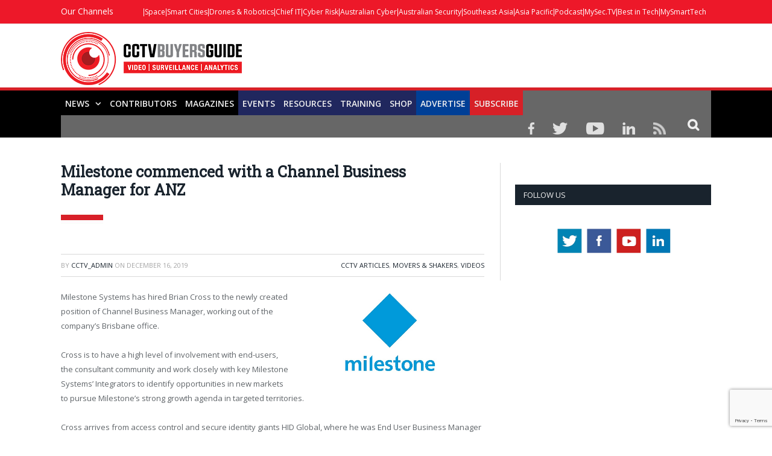

--- FILE ---
content_type: text/html; charset=UTF-8
request_url: https://cctvbuyersguide.com/2019/12/milestone-commenced-with-a-channel-business-manager-for-anz/
body_size: 26898
content:

<!DOCTYPE html>

<!--[if IE 8]> <html class="ie ie8" lang="en-US"> <![endif]-->
<!--[if IE 9]> <html class="ie ie9" lang="en-US"> <![endif]-->
<!--[if gt IE 9]><!--> <html lang="en-US"> <!--<![endif]-->

<head>


<meta charset="UTF-8" />
<title>Milestone commenced with a Channel Business Manager for ANZ - CCTV Buyers Guide and News</title>

 
<meta name="viewport" content="width=device-width, initial-scale=1" />
<meta http-equiv="X-UA-Compatible" content="IE=edge" />
<link rel="pingback" href="https://cctvbuyersguide.com/xmlrpc.php" />
	

	
<meta name='robots' content='index, follow, max-image-preview:large, max-snippet:-1, max-video-preview:-1' />

	<!-- This site is optimized with the Yoast SEO plugin v26.5 - https://yoast.com/wordpress/plugins/seo/ -->
	<link rel="canonical" href="https://cctvbuyersguide.com/2019/12/milestone-commenced-with-a-channel-business-manager-for-anz/" />
	<meta property="og:locale" content="en_US" />
	<meta property="og:type" content="article" />
	<meta property="og:title" content="Milestone commenced with a Channel Business Manager for ANZ - CCTV Buyers Guide and News" />
	<meta property="og:description" content="Milestone Systems has hired Brian Cross to the newly created position of Channel Business Manager, working out of the company’s Brisbane office. Cross is to have a high level of involvement with end-users, the consultant community and work closely with key Milestone Systems’ Integrators to identify opportunities in new markets to pursue Milestone’s strong growthRead More" />
	<meta property="og:url" content="https://cctvbuyersguide.com/2019/12/milestone-commenced-with-a-channel-business-manager-for-anz/" />
	<meta property="og:site_name" content="CCTV Buyers Guide and News" />
	<meta property="article:published_time" content="2019-12-16T00:39:08+00:00" />
	<meta property="og:image" content="https://cctvbuyersguide.com/wp-content/uploads/2018/02/Milestone_logo835x396.jpg" />
	<meta property="og:image:width" content="835" />
	<meta property="og:image:height" content="396" />
	<meta property="og:image:type" content="image/jpeg" />
	<meta name="author" content="CCTV_admin" />
	<meta name="twitter:card" content="summary_large_image" />
	<meta name="twitter:label1" content="Written by" />
	<meta name="twitter:data1" content="CCTV_admin" />
	<meta name="twitter:label2" content="Est. reading time" />
	<meta name="twitter:data2" content="1 minute" />
	<script type="application/ld+json" class="yoast-schema-graph">{"@context":"https://schema.org","@graph":[{"@type":"WebPage","@id":"https://cctvbuyersguide.com/2019/12/milestone-commenced-with-a-channel-business-manager-for-anz/","url":"https://cctvbuyersguide.com/2019/12/milestone-commenced-with-a-channel-business-manager-for-anz/","name":"Milestone commenced with a Channel Business Manager for ANZ - CCTV Buyers Guide and News","isPartOf":{"@id":"https://cctvbuyersguide.com/#website"},"primaryImageOfPage":{"@id":"https://cctvbuyersguide.com/2019/12/milestone-commenced-with-a-channel-business-manager-for-anz/#primaryimage"},"image":{"@id":"https://cctvbuyersguide.com/2019/12/milestone-commenced-with-a-channel-business-manager-for-anz/#primaryimage"},"thumbnailUrl":"https://cctvbuyersguide.com/wp-content/uploads/2018/02/Milestone_logo835x396.jpg","datePublished":"2019-12-16T00:39:08+00:00","author":{"@id":"https://cctvbuyersguide.com/#/schema/person/704159cef2be4a90db0818ff9e4d17bf"},"breadcrumb":{"@id":"https://cctvbuyersguide.com/2019/12/milestone-commenced-with-a-channel-business-manager-for-anz/#breadcrumb"},"inLanguage":"en-US","potentialAction":[{"@type":"ReadAction","target":["https://cctvbuyersguide.com/2019/12/milestone-commenced-with-a-channel-business-manager-for-anz/"]}]},{"@type":"ImageObject","inLanguage":"en-US","@id":"https://cctvbuyersguide.com/2019/12/milestone-commenced-with-a-channel-business-manager-for-anz/#primaryimage","url":"https://cctvbuyersguide.com/wp-content/uploads/2018/02/Milestone_logo835x396.jpg","contentUrl":"https://cctvbuyersguide.com/wp-content/uploads/2018/02/Milestone_logo835x396.jpg","width":835,"height":396},{"@type":"BreadcrumbList","@id":"https://cctvbuyersguide.com/2019/12/milestone-commenced-with-a-channel-business-manager-for-anz/#breadcrumb","itemListElement":[{"@type":"ListItem","position":1,"name":"Home","item":"https://cctvbuyersguide.com/"},{"@type":"ListItem","position":2,"name":"Milestone commenced with a Channel Business Manager for ANZ"}]},{"@type":"WebSite","@id":"https://cctvbuyersguide.com/#website","url":"https://cctvbuyersguide.com/","name":"CCTV Buyers Guide and News","description":"Powered by Australian &amp; Asia Pacific Security Magazine","potentialAction":[{"@type":"SearchAction","target":{"@type":"EntryPoint","urlTemplate":"https://cctvbuyersguide.com/?s={search_term_string}"},"query-input":{"@type":"PropertyValueSpecification","valueRequired":true,"valueName":"search_term_string"}}],"inLanguage":"en-US"},{"@type":"Person","@id":"https://cctvbuyersguide.com/#/schema/person/704159cef2be4a90db0818ff9e4d17bf","name":"CCTV_admin","image":{"@type":"ImageObject","inLanguage":"en-US","@id":"https://cctvbuyersguide.com/#/schema/person/image/","url":"https://secure.gravatar.com/avatar/124cb5f630e0957f22ac66f2b1e8a9fde46027e85c5e00034107230519762638?s=96&d=mm&r=g","contentUrl":"https://secure.gravatar.com/avatar/124cb5f630e0957f22ac66f2b1e8a9fde46027e85c5e00034107230519762638?s=96&d=mm&r=g","caption":"CCTV_admin"},"url":"https://cctvbuyersguide.com/author/admin/"}]}</script>
	<!-- / Yoast SEO plugin. -->


<link rel='dns-prefetch' href='//cdn.broadstreetads.com' />
<link rel='dns-prefetch' href='//maxcdn.bootstrapcdn.com' />
<link rel='dns-prefetch' href='//fonts.googleapis.com' />
<link rel="alternate" type="application/rss+xml" title="CCTV Buyers Guide and News &raquo; Feed" href="https://cctvbuyersguide.com/feed/" />
<link rel="alternate" type="application/rss+xml" title="CCTV Buyers Guide and News &raquo; Comments Feed" href="https://cctvbuyersguide.com/comments/feed/" />
<link rel="alternate" title="oEmbed (JSON)" type="application/json+oembed" href="https://cctvbuyersguide.com/wp-json/oembed/1.0/embed?url=https%3A%2F%2Fcctvbuyersguide.com%2F2019%2F12%2Fmilestone-commenced-with-a-channel-business-manager-for-anz%2F" />
<link rel="alternate" title="oEmbed (XML)" type="text/xml+oembed" href="https://cctvbuyersguide.com/wp-json/oembed/1.0/embed?url=https%3A%2F%2Fcctvbuyersguide.com%2F2019%2F12%2Fmilestone-commenced-with-a-channel-business-manager-for-anz%2F&#038;format=xml" />
		<style>
			.lazyload,
			.lazyloading {
				max-width: 100%;
			}
		</style>
				<!-- This site uses the Google Analytics by ExactMetrics plugin v8.10.1 - Using Analytics tracking - https://www.exactmetrics.com/ -->
		<!-- Note: ExactMetrics is not currently configured on this site. The site owner needs to authenticate with Google Analytics in the ExactMetrics settings panel. -->
					<!-- No tracking code set -->
				<!-- / Google Analytics by ExactMetrics -->
		<style id='wp-img-auto-sizes-contain-inline-css' type='text/css'>
img:is([sizes=auto i],[sizes^="auto," i]){contain-intrinsic-size:3000px 1500px}
/*# sourceURL=wp-img-auto-sizes-contain-inline-css */
</style>

<style id='wp-emoji-styles-inline-css' type='text/css'>

	img.wp-smiley, img.emoji {
		display: inline !important;
		border: none !important;
		box-shadow: none !important;
		height: 1em !important;
		width: 1em !important;
		margin: 0 0.07em !important;
		vertical-align: -0.1em !important;
		background: none !important;
		padding: 0 !important;
	}
/*# sourceURL=wp-emoji-styles-inline-css */
</style>
<link rel='stylesheet' id='wp-components-css' href='https://cctvbuyersguide.com/wp-includes/css/dist/components/style.min.css?ver=6.9' type='text/css' media='all' />
<link rel='stylesheet' id='wp-preferences-css' href='https://cctvbuyersguide.com/wp-includes/css/dist/preferences/style.min.css?ver=6.9' type='text/css' media='all' />
<link rel='stylesheet' id='wp-block-editor-css' href='https://cctvbuyersguide.com/wp-includes/css/dist/block-editor/style.min.css?ver=6.9' type='text/css' media='all' />
<link rel='stylesheet' id='popup-maker-block-library-style-css' href='https://cctvbuyersguide.com/wp-content/plugins/popup-maker/dist/packages/block-library-style.css?ver=dbea705cfafe089d65f1' type='text/css' media='all' />
<link rel='stylesheet' id='wpgsi-css' href='https://cctvbuyersguide.com/wp-content/plugins/wpgsi/public/css/wpgsi-public.css?ver=3.8.3' type='text/css' media='all' />
<link rel='stylesheet' id='acx_smw_widget_style-css' href='https://cctvbuyersguide.com/wp-content/plugins/acurax-social-media-widget/css/style.css?v=3.2.10&#038;ver=6.9' type='text/css' media='all' />
<link rel='stylesheet' id='dashicons-css' href='https://cctvbuyersguide.com/wp-includes/css/dashicons.min.css?ver=6.9' type='text/css' media='all' />
<link rel='stylesheet' id='admin-bar-css' href='https://cctvbuyersguide.com/wp-includes/css/admin-bar.min.css?ver=6.9' type='text/css' media='all' />
<style id='admin-bar-inline-css' type='text/css'>

    /* Hide CanvasJS credits for P404 charts specifically */
    #p404RedirectChart .canvasjs-chart-credit {
        display: none !important;
    }
    
    #p404RedirectChart canvas {
        border-radius: 6px;
    }

    .p404-redirect-adminbar-weekly-title {
        font-weight: bold;
        font-size: 14px;
        color: #fff;
        margin-bottom: 6px;
    }

    #wpadminbar #wp-admin-bar-p404_free_top_button .ab-icon:before {
        content: "\f103";
        color: #dc3545;
        top: 3px;
    }
    
    #wp-admin-bar-p404_free_top_button .ab-item {
        min-width: 80px !important;
        padding: 0px !important;
    }
    
    /* Ensure proper positioning and z-index for P404 dropdown */
    .p404-redirect-adminbar-dropdown-wrap { 
        min-width: 0; 
        padding: 0;
        position: static !important;
    }
    
    #wpadminbar #wp-admin-bar-p404_free_top_button_dropdown {
        position: static !important;
    }
    
    #wpadminbar #wp-admin-bar-p404_free_top_button_dropdown .ab-item {
        padding: 0 !important;
        margin: 0 !important;
    }
    
    .p404-redirect-dropdown-container {
        min-width: 340px;
        padding: 18px 18px 12px 18px;
        background: #23282d !important;
        color: #fff;
        border-radius: 12px;
        box-shadow: 0 8px 32px rgba(0,0,0,0.25);
        margin-top: 10px;
        position: relative !important;
        z-index: 999999 !important;
        display: block !important;
        border: 1px solid #444;
    }
    
    /* Ensure P404 dropdown appears on hover */
    #wpadminbar #wp-admin-bar-p404_free_top_button .p404-redirect-dropdown-container { 
        display: none !important;
    }
    
    #wpadminbar #wp-admin-bar-p404_free_top_button:hover .p404-redirect-dropdown-container { 
        display: block !important;
    }
    
    #wpadminbar #wp-admin-bar-p404_free_top_button:hover #wp-admin-bar-p404_free_top_button_dropdown .p404-redirect-dropdown-container {
        display: block !important;
    }
    
    .p404-redirect-card {
        background: #2c3338;
        border-radius: 8px;
        padding: 18px 18px 12px 18px;
        box-shadow: 0 2px 8px rgba(0,0,0,0.07);
        display: flex;
        flex-direction: column;
        align-items: flex-start;
        border: 1px solid #444;
    }
    
    .p404-redirect-btn {
        display: inline-block;
        background: #dc3545;
        color: #fff !important;
        font-weight: bold;
        padding: 5px 22px;
        border-radius: 8px;
        text-decoration: none;
        font-size: 17px;
        transition: background 0.2s, box-shadow 0.2s;
        margin-top: 8px;
        box-shadow: 0 2px 8px rgba(220,53,69,0.15);
        text-align: center;
        line-height: 1.6;
    }
    
    .p404-redirect-btn:hover {
        background: #c82333;
        color: #fff !important;
        box-shadow: 0 4px 16px rgba(220,53,69,0.25);
    }
    
    /* Prevent conflicts with other admin bar dropdowns */
    #wpadminbar .ab-top-menu > li:hover > .ab-item,
    #wpadminbar .ab-top-menu > li.hover > .ab-item {
        z-index: auto;
    }
    
    #wpadminbar #wp-admin-bar-p404_free_top_button:hover > .ab-item {
        z-index: 999998 !important;
    }
    
/*# sourceURL=admin-bar-inline-css */
</style>
<link rel='stylesheet' id='bbp-default-css' href='https://cctvbuyersguide.com/wp-content/plugins/bbpress/templates/default/css/bbpress.min.css?ver=2.6.14' type='text/css' media='all' />
<link rel='stylesheet' id='contact-form-7-css' href='https://cctvbuyersguide.com/wp-content/plugins/contact-form-7/includes/css/styles.css?ver=6.1.4' type='text/css' media='all' />
<link rel='stylesheet' id='wp-postratings-css' href='https://cctvbuyersguide.com/wp-content/plugins/wp-postratings/css/postratings-css.css?ver=1.91.2' type='text/css' media='all' />
<link rel='stylesheet' id='cff-css' href='https://cctvbuyersguide.com/wp-content/plugins/custom-facebook-feed/assets/css/cff-style.min.css?ver=4.3.4' type='text/css' media='all' />
<link rel='stylesheet' id='sb-font-awesome-css' href='https://maxcdn.bootstrapcdn.com/font-awesome/4.7.0/css/font-awesome.min.css?ver=6.9' type='text/css' media='all' />
<link rel='stylesheet' id='smartmag-fonts-css' href='https://fonts.googleapis.com/css?family=Open+Sans%3A400%2C400Italic%2C600%2C700%7CRoboto+Slab%7CMerriweather%3A300italic&#038;subset' type='text/css' media='all' />
<link rel='stylesheet' id='smartmag-core-css' href='https://cctvbuyersguide.com/wp-content/themes/smart-mag-child/style.css?ver=3.3.1' type='text/css' media='all' />
<link rel='stylesheet' id='smartmag-responsive-css' href='https://cctvbuyersguide.com/wp-content/themes/smart-mag/css/responsive.css?ver=3.3.1' type='text/css' media='all' />
<link rel='stylesheet' id='pretty-photo-css' href='https://cctvbuyersguide.com/wp-content/themes/smart-mag/css/prettyPhoto.css?ver=3.3.1' type='text/css' media='all' />
<link rel='stylesheet' id='smartmag-bbpress-css' href='https://cctvbuyersguide.com/wp-content/themes/smart-mag/css/bbpress-ext.css?ver=3.3.1' type='text/css' media='all' />
<link rel='stylesheet' id='smartmag-font-awesome-css' href='https://cctvbuyersguide.com/wp-content/themes/smart-mag/css/fontawesome/css/font-awesome.min.css?ver=3.3.1' type='text/css' media='all' />
<style id='smartmag-font-awesome-inline-css' type='text/css'>
::selection { background: #ed1829; }

::-moz-selection { background: #ed1829; }

.top-bar, .post-content .modern-quote, .mobile-head { border-top-color: #ed1829; }

.main-color,
.trending-ticker .heading,
.nav-light .menu > li:hover > a,
.nav-light .menu > .current-menu-item > a,
.nav-light .menu > .current-menu-parent > a,
.nav-light .menu li li:hover,
.nav-light .menu li li.current-menu-item,
.nav-light .mega-menu .sub-nav li:hover,
.nav-light .menu .sub-nav li.current-menu-item,
.nav-light .menu li li:hover > a,
.nav-light .menu li li.current-menu-item > a,
.nav-light .mega-menu .sub-nav li:hover > a,
.nav-light .menu .sub-nav li.current-menu-item > a,
.nav-light-search .active .search-icon,
.nav-light-search .search-icon:hover,
.breadcrumbs .location,
.gallery-title,
.section-head.prominent,
.recentcomments .url,
.block.posts .fa-angle-right,
.news-focus .section-head,
.focus-grid .section-head,
.post-meta-b .posted-by a,
.post-content a,
.main-stars,
.main-stars span:before,
.related-posts .section-head,
.comments-list .bypostauthor .comment-author a,
.error-page .text-404,
a.bbp-author-name { color: #ed1829; }

.navigation .menu > li:hover > a,
.navigation .menu > .current-menu-item > a,
.navigation .menu > .current-menu-parent > a,
.navigation .menu > .current-menu-ancestor > a,
.block-head,
.tabbed .tabs-list .active a,
.comment-content .reply,
.sc-tabs .active a,
.nav-dark-b { border-bottom-color: #ed1829; }

.main-featured .cat,
.main-featured .pages .flex-active,
.main-pagination .current,
.main-pagination a:hover,
.block-head .heading,
.cat-title,
.post .read-more a,
.rate-number .progress,
.listing-meta .rate-number .progress,
.review-box .overall,
.review-box .bar,
.post-pagination > span,
.button,
.sc-button-default:hover,
.drop-caps { background: #ed1829; }

.nav-search .search-icon:hover,
.nav-search .active .search-icon { border-color: #ed1829; }

.modal-header .modal-title,
.highlights h2:before,
.post-header .post-title:before,
.review-box .heading,
.main-heading,
.page-title,
.entry-title,
div.bbp-template-notice,
div.indicator-hint,
div.bbp-template-notice.info,
.post-content .wpcf7-not-valid-tip { border-left-color: #ed1829; }

@media only screen and (max-width: 799px) { .navigation .mobile .fa { background: #ed1829; } }

.mobile-head { border-top-color: #ed1829; }

.post-content a { color: #ed1829; }

.top-bar, .top-bar.dark { background-color: #ed1829;; }



/*# sourceURL=smartmag-font-awesome-inline-css */
</style>
<link rel='stylesheet' id='__EPYT__style-css' href='https://cctvbuyersguide.com/wp-content/plugins/youtube-embed-plus/styles/ytprefs.min.css?ver=14.2.3.2' type='text/css' media='all' />
<style id='__EPYT__style-inline-css' type='text/css'>

                .epyt-gallery-thumb {
                        width: 33.333%;
                }
                
/*# sourceURL=__EPYT__style-inline-css */
</style>
<script type="text/javascript" src="https://cctvbuyersguide.com/wp-includes/js/jquery/jquery.min.js?ver=3.7.1" id="jquery-core-js"></script>
<script type="text/javascript" src="https://cctvbuyersguide.com/wp-includes/js/jquery/jquery-migrate.min.js?ver=3.4.1" id="jquery-migrate-js"></script>
<script type="text/javascript" src="https://cctvbuyersguide.com/wp-content/plugins/wpgsi/public/js/wpgsi-public.js?ver=3.8.3" id="wpgsi-js"></script>
<script async data-cfasync='false' type="text/javascript" src="//cdn.broadstreetads.com/init-2.min.js?v=1.52.1&amp;ver=6.9" id="broadstreet-init-js"></script>
<script type="text/javascript" src="https://cctvbuyersguide.com/wp-content/themes/smart-mag/js/jquery.prettyPhoto.js?ver=6.9" id="pretty-photo-smartmag-js"></script>
<script type="text/javascript" id="__ytprefs__-js-extra">
/* <![CDATA[ */
var _EPYT_ = {"ajaxurl":"https://cctvbuyersguide.com/wp-admin/admin-ajax.php","security":"679ca044c8","gallery_scrolloffset":"20","eppathtoscripts":"https://cctvbuyersguide.com/wp-content/plugins/youtube-embed-plus/scripts/","eppath":"https://cctvbuyersguide.com/wp-content/plugins/youtube-embed-plus/","epresponsiveselector":"[\"iframe.__youtube_prefs_widget__\"]","epdovol":"1","version":"14.2.3.2","evselector":"iframe.__youtube_prefs__[src], iframe[src*=\"youtube.com/embed/\"], iframe[src*=\"youtube-nocookie.com/embed/\"]","ajax_compat":"","maxres_facade":"eager","ytapi_load":"light","pause_others":"","stopMobileBuffer":"1","facade_mode":"","not_live_on_channel":""};
//# sourceURL=__ytprefs__-js-extra
/* ]]> */
</script>
<script type="text/javascript" src="https://cctvbuyersguide.com/wp-content/plugins/youtube-embed-plus/scripts/ytprefs.min.js?ver=14.2.3.2" id="__ytprefs__-js"></script>
<link rel="https://api.w.org/" href="https://cctvbuyersguide.com/wp-json/" /><link rel="alternate" title="JSON" type="application/json" href="https://cctvbuyersguide.com/wp-json/wp/v2/posts/3809" /><link rel="EditURI" type="application/rsd+xml" title="RSD" href="https://cctvbuyersguide.com/xmlrpc.php?rsd" />
<meta name="generator" content="WordPress 6.9" />
<link rel='shortlink' href='https://cctvbuyersguide.com/?p=3809' />



<!-- Starting Styles For Social Media Icon From Acurax International www.acurax.com -->
<style type='text/css'>
#acx_social_widget img 
{
width: 32px; 
}
#acx_social_widget 
{
min-width:0px; 
position: static; 
}
</style>
<!-- Ending Styles For Social Media Icon From Acurax International www.acurax.com -->



<style type="text/css">
.sfs-subscriber-count { width: 88px; overflow: hidden; height: 26px; color: #424242; font: 9px Verdana, Geneva, sans-serif; letter-spacing: 1px; }
.sfs-count { width: 86px; height: 17px; line-height: 17px; margin: 0 auto; background: #ccc; border: 1px solid #909090; border-top-color: #fff; border-left-color: #fff; }
.sfs-count span { display: inline-block; height: 11px; line-height: 12px; margin: 2px 1px 2px 2px; padding: 0 2px 0 3px; background: #e4e4e4; border: 1px solid #a2a2a2; border-bottom-color: #fff; border-right-color: #fff; }
.sfs-stats { font-size: 6px; line-height: 6px; margin: 1px 0 0 1px; word-spacing: 2px; text-align: center; text-transform: uppercase; }
</style>
	<script type="text/javascript">
		//<![CDATA[
		function olint_prepare_all_external_links() {

			if( !document.links ) {
				document.links = document.getElementsByTagName('a');
			}
			var all_links                = document.links;
			var open_in_new_tab          = false;
			var open_external_in_new_tab = 'yes';
			var open_internal_in_new_tab = '';

			// loop through all the links of current page.
			for( var current = 0; current < all_links.length; current++ ) {
				var current_link = all_links[current];
				open_in_new_tab  = false;

				//only work if current link does not have any onClick attribute.
				if( all_links[current].hasAttribute('onClick') == false ) {
					if('yes' == open_internal_in_new_tab){
						// open link in new tab if the web address starts with http or https, and refers to current domain.
						if( (current_link.href.search(/^http/) != -1) && ((current_link.href.search('cctvbuyersguide.com')) || (current_link.href.search(/^#/))) ){
							open_in_new_tab = true;
						}
					}
					if('yes' == open_external_in_new_tab){
						// open link in new tab if the web address starts with http or https, but does not refer to current domain.
						if( (current_link.href.search(/^http/) != -1) && (current_link.href.search('cctvbuyersguide.com') == -1)  && (current_link.href.search(/^#/) == -1) ){
							open_in_new_tab = true;
						}
					}

					//if open_in_new_tab is true, update onClick attribute of current link.
					if( open_in_new_tab == true ){
						all_links[current].setAttribute( 'onClick', 'javascript:window.open(\''+current_link.href+'\'); return false;' );
					}
					all_links[current].removeAttribute('target');
				}
			}
		}

		function olint_load_external_links_in_new_tab( function_name ){
			var olint_on_load = window.onload;

			if (typeof window.onload != 'function'){
				window.onload = function_name;
			} else {
				window.onload = function(){
					olint_on_load();
					function_name();
				}
			}
		}

		olint_load_external_links_in_new_tab( olint_prepare_all_external_links );

	//]]>
	</script>
			<script>
			document.documentElement.className = document.documentElement.className.replace('no-js', 'js');
		</script>
				<style>
			.no-js img.lazyload {
				display: none;
			}

			figure.wp-block-image img.lazyloading {
				min-width: 150px;
			}

			.lazyload,
			.lazyloading {
				--smush-placeholder-width: 100px;
				--smush-placeholder-aspect-ratio: 1/1;
				width: var(--smush-image-width, var(--smush-placeholder-width)) !important;
				aspect-ratio: var(--smush-image-aspect-ratio, var(--smush-placeholder-aspect-ratio)) !important;
			}

						.lazyload, .lazyloading {
				opacity: 0;
			}

			.lazyloaded {
				opacity: 1;
				transition: opacity 400ms;
				transition-delay: 0ms;
			}

					</style>
		<link rel="icon" href="https://cctvbuyersguide.com/wp-content/uploads/2021/02/CCTVBuyersGuide-Logo-fav.png" sizes="32x32" />
<link rel="icon" href="https://cctvbuyersguide.com/wp-content/uploads/2021/02/CCTVBuyersGuide-Logo-fav.png" sizes="192x192" />
<link rel="apple-touch-icon" href="https://cctvbuyersguide.com/wp-content/uploads/2021/02/CCTVBuyersGuide-Logo-fav.png" />
<meta name="msapplication-TileImage" content="https://cctvbuyersguide.com/wp-content/uploads/2021/02/CCTVBuyersGuide-Logo-fav.png" />
		<style type="text/css" id="wp-custom-css">
			
body.postid-8736 div.post-content > a {display:none !important;}

.main-head {
    margin-top: 0px !important;
}
.featured-grid .small-item .image-link {
    min-height: 193px;
}
body.postid-8102 div.post-content > a {display:none !important;}
body.postid-7797 div.post-content > a {display:none !important;}
body.postid-7591 div.post-content > a {display:none !important;}
body.postid-7556 div.post-content > a {display:none !important;}
ody.postid-7389 div.post-content > a {display:none !important;}
body.postid-7228 div.post-content > a {display:none !important;}
body.postid-7059 div.post-content > a {display:none !important;}
body.postid-6714 div.post-content > a {display:none !important;}
body.postid-6577 div.post-content > a {display:none !important;}
body.postid-6658 div.post-content > a {display:none !important;}
body.postid-6445 div.post-content > a {display:none !important;}
body.postid-6395 div.post-content > a {display:none !important;}
body.postid-6356 div.post-content > a {display:none !important;}
body.postid-5766 div.post-content > a {display:none !important;}
body.postid-6049 div.post-content > a {display:none !important;}

body.postid-6018 div.post-content > a {display:none !important;}
body.postid-5966 div.post-content > a {display:none !important;}

sup {
    vertical-align: super;
    font-size: smaller;
}
body.postid-5305 div.post-content > a {display:none !important;}

.footer_marketplace a{color:#FFF !important;}
.footer_marketplace a:hover{text-decoration:none;color:#d72027 !important;}
.lower-foot .wrap { margin:0px auto !important;}
.lower-foot .wrap a{color:#FFF !important;}

@media only screen and (min-width: 768px) {
	.footer_marketplace li.col-3{width:20%;}
	.footer_marketplace li.col-3last{width:25% !important;}
	.footer_marketplace li.col-3first{width:15% !important;}
	.footer_marketplace li.col-3second{width:19% !important;}
}
@media only screen and (max-width: 767px) {
	footer{padding-left:20px;padding-right:20px;}
	footer p{width:100%;float:left;}
	
}



@media only screen and (max-width: 767px) {
	div.post-content > a img{width:100%;}
}

.wpcf7-response-output{display:none !important;}

#otherjob{width: 96%;
    margin-bottom: 10px;}
#otherjobposition{display:none;}


body.home div.main-content article{float: left;width: 100%;padding-left: 0px !important;overflow: hidden;}
.top-bar-content a{padding: 0 1px !important;}
.class_10{margin-left:10%}

.wpcf7-response-output{float:left;}

.tooltippic::after {
    position: absolute;
    top: 0;
    left: 0;
    content: url(https://drasticnews.com/wp-content/uploads/2021/01/cont_img1.png) !important;
    margin-left: 0px;}

.contributor_form input[type=submit] {
	background: #ed1829 !important;}



.post-wrap a.post-title,.post_met a,.listing-alt .content .excerpt{text-transform: none;}
.no-display {
    will-change: opacity;
    opacity: 1 !important;
}
.main-head .right{padding: 10px 0 5px 0;}
.main-footer .wrap {
    padding: 50px 0 30px 0;
}
.lower-foot .wrap {
    margin: 0;
    padding: 10px;
    
}
.lower-foot .wrap p{
    margin: 0;
    padding: 0px;
    
}

@media only screen and (max-width: 767px) {
	div.post-content > a img{width:100%;}

	#main-head div.right img{height: auto !important;margin-bottom: -20px;}
.main-head .logo-image {
    margin-top: 30px;
}
.main-head {
    margin-top: 0px !important;
}
}
.main-head{margin-top:0px;}
.main-head .right {
    line-height: 80px !important;
    text-align: right;
}
.main-footer {
	background-color: #000 !important;}
.lower-foot {
	background-color: #d72027 !important;}

.nav-search .search-icon {
    background: #676767 !important;
}

.main-head .logo-image {
    max-width: 350px !important;
}
.main-featured .blocks h3 a {
    color: #fff;
    font-size: 13px !important;
    font-weight: normal !important;
}

.main-featured .slider .caption, .main-featured .blocks h3, .featured .caption {
    text-shadow: none !important;
    background: linear-gradient(to bottom, rgba(0,0,0,0) 0%,rgba(0,0,0,0.8) 100%) !important;
}

#slider_img_block{width:100%; height:400px;}

#slider_cap{position:absolute; left:0; right:0;}
.main-featured .slider h3 a {
  
    font-size: 16px !important;
    line-height: 20px !important;
}

@media only screen and (min-width: 768px) {
	.class_30{margin-left:30%}
.setu_1{border-right: 2px solid #FFF;
border-bottom: 2px solid #FFF;}
.setu_3{border-right: 2px solid #FFF;}
.setu_2{border-bottom: 2px solid #FFF;}
	#home_slider{padding-right: 0px;
max-height: 376px;
overflow: hidden;
border-right: 3px solid #FFF;}
	.main-featured .blocks article {
   
    margin-bottom: 0px !important;
}
  .navigation{background: #676767 !important;;}
  .navigation ul li {background: #20265e;}
.navigation ul li#menu-item-4351{background: #d72027 !important;}
.navigation ul li#menu-item-3374{background: #003f96 !important;
    overflow: hidden;
    max-height: 41px;}
	.navigation ul li#menu-item-3340,  .navigation ul li#menu-item-4222, .navigation ul li#menu-item-4223, .navigation ul li#menu-item-7746{background: #20275e !important;
    overflow: hidden;
    max-height: 41px;}
	.navigation ul li#menu-item-4350,  .navigation ul li#menu-item-4349, .navigation ul li#menu-item-4346{background: #000000 !important;
    overflow: hidden;
    max-height: 41px;}
	.nav-search .search-icon {
    padding: 0 20px 1px 20px;
    margin-top: -1px;
}
.main-featured .slider h3 a {
    color: #fff;
    font-size: 18px;
    line-height: 22px;
}	
.main-featured .blocks article {
     height: 188px;
	margin-bottom:0px;
	padding: 0px;
}


}
.main-featured .the-date {
    color: #d3dbdf;
    display: none !important;
    text-transform: uppercase;
    font-size: 11px;
}

#for_block .cat-title {
    position: absolute;
top: 10px;
left: -10px;
display: inline-block !important;
line-height: 21px;
    background: #f99d1c !important;
    z-index: 1;
	display: inline-block !important;}
.main-featured .cat-title {
    position: relative;
    background: #d72027 !important;
    z-index: 1;
	display: inline-block !important;}
.main-featured .blocks h3 a {
    color: #fff;
font-size: 14px;
font-weight: revert;
line-height: 16px;
text-decoration: none !important;
}

.nav-search .search-overlay {
    float: right;
    margin-top: -40px;
    position: relative;
    max-height: 40px;
	    
}
.navigation {
    background-color: #20265E;
    border: none;
}
.navigation .menu > li > ul {
    top: 40px;
    border-radius: 0;
    border: 0;
}



.navigation .menu > li:hover > a, .navigation .menu > .current-menu-item > a, .navigation .menu > .current-menu-parent > a, .navigation .menu > .current-menu-ancestor > a {
    border: none;
}

.navigation .menu li > a {
    border: none;padding: 0px 7px !important;
}

.navigation .menu li > a:hover{
    background:none !important;
}



.main-footer {
	background-color: #000 !important;}
.lower-foot {
	background-color: #d72027 !important;}

.nav-search .search-icon {
    background: #676767 !important;
}

.main-head .logo-image {
    max-width: 350px !important;
}
.main-featured .blocks h3 a {
    color: #fff;
    font-size: 13px !important;
    font-weight: normal !important;
}

.main-featured .slider .caption, .main-featured .blocks h3, .featured .caption {
    text-shadow: none !important;
    background: linear-gradient(to bottom, rgba(0,0,0,0) 0%,rgba(0,0,0,0.8) 100%) !important;
}

#slider_img_block{width:100%; height:400px;}

#slider_cap{position:absolute; left:0; right:0;}
.main-featured .slider h3 a {
  
    font-size: 16px !important;
    line-height: 20px !important;
}

@media only screen and (min-width: 768px) {
.setu_1{border-right: 2px solid #FFF;
border-bottom: 2px solid #FFF;}
.setu_3{border-right: 2px solid #FFF;}
.setu_2{border-bottom: 2px solid #FFF;}
	#home_slider{padding-right: 0px;
max-height: 376px;
overflow: hidden;
border-right: 3px solid #FFF;}
	.main-featured .blocks article {
   
    margin-bottom: 0px !important;
}
  .navigation{background: #676767 !important;;}
  .navigation ul li {background: #20265e;}
.navigation ul li#menu-item-14381 {background: #d72027 !important;
    overflow: hidden;
    max-height: 41px;}
.navigation ul li#menu-item-14380 {background: #003f96 !important;
    overflow: hidden;
    max-height: 41px;}
	.navigation ul li#menu-item-14366,  .navigation ul li#menu-item-14375, .navigation ul li#menu-item-14376{background: #000  !important;
    overflow: hidden;
    max-height: 41px;}
	.navigation ul li#menu-item-14377,  .navigation ul li#menu-item-14378, .navigation ul li#menu-item-14379{background: #20275e !important;
    overflow: hidden;
    max-height: 41px;}
	.nav-search .search-icon {
    padding: 0 20px 1px 20px;
    margin-top: -1px;
}
.main-featured .slider h3 a {
    color: #fff;
    font-size: 18px;
    line-height: 22px;
}	
.main-featured .blocks article {
     height: 188px;
	margin-bottom:0px;
	padding: 0px;
}


}
.main-featured .the-date {
    color: #d3dbdf;
    display: none !important;
    text-transform: uppercase;
    font-size: 11px;
}

#for_block .cat-title {
    position: absolute;
top: 10px;
left: -10px;
display: inline-block !important;
line-height: 21px;
    background: #f99d1c !important;
    z-index: 1;
	display: inline-block !important;}
.main-featured .cat-title {
    position: relative;
    background: #d72027 !important;
    z-index: 1;
	display: inline-block !important;}
.main-featured .blocks h3 a {
    color: #fff;
font-size: 14px;
font-weight: revert;
line-height: 16px;
text-decoration: none !important;
}

.nav-search .search-overlay {
    float: right;
    margin-top: -40px;
    position: relative;
    max-height: 40px;
	     
}

.lower-foot .textwidget {
	color: #fff;}

.nav-search .search-overlay a{    height: 38px;
    border: none;}
.navigation {
    background-color: #20265E;
    border: none;
}
.navigation .menu > li > ul {
    top: 40px;
    border-radius: 0;
    border: 0;
}



.navigation .menu > li:hover > a, .navigation .menu > .current-menu-item > a, .navigation .menu > .current-menu-parent > a, .navigation .menu > .current-menu-ancestor > a {
    border: none;
}

.navigation .menu li > a {
    border: none;
}

.navigation .menu li > a:hover{
    background:none !important;
}






















.sticky-nav .nav-search{display: none !important;}


.wpcf7-response-output{float:left;}

.sticky-logo {display: none !important;}
.sticky-nav {
    width: 100% !important;
    margin: 0 auto!important;
    padding: 0!important;
	background: #000;
    border-top: 5px solid #d72027;
}



.sticky-nav > nav{
    float: none!important;
    width: 1080px!important;
    margin: 0px auto!important;
}


audio{width: 100%;}
.top-bar span.heading {
    margin-top: -6px;
}

.msmbtn{display: block;
background: #d72027;
border: none;
color: #FFF !important;
text-align: center;
padding: 2px 0;
text-transform: uppercase;
font-size: 20px;
font-weight: bold;
width: 100%;}
.chkbox{max-width:20px!important;}

.msmbtn:hover{text-decoration: none;}

@media (min-width: 768px){
.listing-alt img {
    max-width: 270px;
}
}
audio::-webkit-media-controls-play-button,
     audio::-webkit-media-controls-panel {
     background-color: #18b1e7;
     }

@media only screen and (min-width: 1129px){
.main-featured .flexslider .slides > li {
    min-height: 377px !important;
}}

.main-head {
    margin-top: 30px;
}

.main-featured .blocks h3 a {
    color: #fff;
    font-size: 15px;
    font-weight: bold;
}

@media screen and (min-width: 768px) {
.main-head .logo-image{
    margin-top: -30px;
}

#main-head .main-nav{
   
    margin-top: -30px  !important;
}
}
@media screen and (max-width: 767px) {
.main-head .logo-mobile {
 display: none;
}


.top-bar-content a {
    color: #fff !important;
    font-size: 14px;
    border-left: 1px solid #FFF;
    padding: 0px 8px;
    line-height: 14px;
    display: inline-block;
    margin-bottom: 8px;
}
.main-head .title {
    float: none;
    margin: -15px 10px 10px 10px !important;
}

.main-head .logo-mobile {
     width: 320px;
}
.navigation .mobile span {
    float: left;
    display: none;
}
.navigation .mobile .text {
    float: left;
    display: none;
}

.navigation {
    background-color: #20265E;
    margin-top: -40px;
    border-top: 5px solid #ff8400;
}
.menu_icon {
    float: left !important;
    margin-top: -43px;
}
.listing-alt img {
    margin: 0 0 0 -4px;
    width: 99%;
}

.listing-alt article .content {
    margin-top: 20px !important;
}

.main .sidebar {
    text-align: center;
}

.footer-top .post-content{
    text-align: center;
}
.footer-top .post-content img{
    margin:-15px 0;
}
  
}


@media screen and (min-width: 1050px) {
#main-head .wrap{width: 100%;
    padding: 0px;;}

#main-head .wrap > header {
    width: 1078px;
    margin: 0 auto;
    padding: 0 25px;
    
}

#main-head  .main-nav > .navigation-wrap{
    width: 1078px;
    margin: 0 auto;
    padding: 0 25px;
}
}

@media screen and (min-width: 768px) {
  .post-wrap img.wp-post-image{max-width: 280px;}
  .post-wrap .content{margin-left: 300px !important;}
.btn_all_sidebar a{display: block;
    }
}



#main-head  .main-nav{    background: #000000;
    border-top: 5px solid #d72027;
    margin-top: 15px;}
.main-nav .menu-item-15538{
    background-color: #d72027;
}
.navigation .menu > li:hover, .navigation .menu li li:hover, .navigation .menu li li.current-menu-item, .navigation .mega-menu .sub-nav li:hover, .navigation .menu .sub-nav li.current-menu-item {
    background-color: #d72027;
}
.navigation .menu > li:hover > a, .navigation .menu > .current-menu-item > a, .navigation .menu > .current-menu-parent > a, .navigation .menu > .current-menu-ancestor > a{border-bottom: 3px solid #18b1e7;border-bottom-color: #18b1e7;}
.main-featured{    margin-top: 0px;}



.nav-search .search-icon {
    padding: 0 20px 1px 20px;
    margin-top: -1px;
    background: #676767;
}

.nav-search .fa-search{
    font-weight: bold;
    font-size: 20px;
}
.search-overlay .search {
    background: #15193a;
}
.navigation .menu li > a {
    float: left;
    padding: 0px 12px;
    font-weight: 600;
}













.top-bar.dark {
    background-color: #d72027 !important;
}
.top-bar .menu {
    font-size: 9px;
}

.top-bar .menu li {
    padding-left: 0px !important;
}
.top-bar-content a {
    color: #fff !important;
    font-size: 12px;
border-left: 1px solid #FFF;
    padding: 0 4px;
    line-height: 12px
}
.top-bar.dark {
    background-color: #d72027 !important;
}
.top-bar .menu {
    font-size: 9px;
}
.menu-item-6869{font-weight: bold;}
.menu-item-6869 a{border: 0px !important;}



.picdline{margin-bottom: -3px !important;}

.grid-overlay .post-title{font-size:16px;}
.main-featured .blocks .listing-meta{display:none;}
.main-featured .blocks article{max-height: 205px;margin-bottom: 25px;}
.main-featured .blocks article img{max-height: 205px;}
.menu_icon{float:right;}
.menu_icon img{margin: 12px 15px 0  15px!important;}
img{    max-width: 100%;}
.top-bar.dark {
    background-color: #d72027;
}
.main-footer .widgettitle{border: none;
    color: #d72027;
    font-size: 20px;}

.main-footer .widget li{    border: none;
    padding: 0px;
    font-size: 16px;
}

.main-footer input[type=submit] {
    text-transform: uppercase;
    background: #f99d3e;
    border: 0;
    color: #fff;
    font-size: 15px;
    font-weight: bold;
    padding: 8px 35px;
}
.footer-top{background: #f4f3f3;
    padding-top: 50px;}
.top-bar span.heading{text-transform: capitalize !important;
    color: #FFF;}
.top-bar div.search{display: none;}
.trending-ticker ul{display: none !important;}
.top-bar-content p{    margin: 0px;}
.top-bar-content a img.alignnone {
    margin: 0 15px 0px 0;
}
.top-bar-content .textwidget{text-align: right;}
.news-focus .heading li { margin-left: 12px; }
.js-cm-form .js-cm-submit-button {
    background: url(https://perthlogos.com/smartmag/wp-content/uploads/2015/09/subscribe-btn.png) no-repeat;
    width: 109px;
    height: 25px;
    display: block;
    font-size: 0 !important;
    padding: 0;
    border: 0;
}

.tooltippic {
  position: relative;
  display: inline-block;
cursor: pointer;
}


.tooltippic .tooltiptext {
  visibility: hidden;
  width: 320px;
  background-color: #fff;
  color: ##606569;
  text-align: left;
 border:1px solid #606569;
  padding: 15px;
  font-size:12px;
  /* Position the tooltip */
  position: absolute;
  z-index: 9999 !important;
  top: 100%;
  left: 50%;
  margin-left: -55px;
margin-top:15px;
}

.tooltippic:hover .tooltiptext {
  visibility: visible;
}

.tooltippic .tooltiptext::after {
  content: "";
  position: absolute;
  bottom: 100%;
  left: 25px;
  margin-left: -5px;
  border-width: 15px;
  border-style: solid;
  border-color: transparent transparent #606569 transparent;
}

body.page-id-6761 h1.main-heading{display:none;}
.tooltippic br{display:none;}
.tooltippic img{margin-bottom:12px;max-width: 88px;}

.podiframe{margin-top: 20px;
    display: block;}
.poddownload{margin-top: 20px;
    display: block;}
.poddownload a{background: #d72027;
    text-decoration: none;
    color: #fff;
    padding: 8px 15px;
    display: inline-block;
    font-weight: bold;}
.poddownloadlink{background: #d72027;
    text-decoration: none;
    color: #fff !important;
    padding: 8px 15px;
    display: inline-block;
    font-weight: bold;
    font-size: 15px;}
.wid96{width:96%;}

.lower-foot .textwidget{
    float: none ;
    text-align: center;
}

.lower-foot {
    background-color: #000000;
    text-align: center;
}


.lower-foot { color: #aca7a7;
}

.main-heading{border: none;
    font-size: 30px;
    font-weight: 900 !important;
    padding-left: 0px;
    background: url(https://drasticnews.com/wp-content/uploads/2021/01/cat-bg-red.jpg) no-repeat left bottom;
    background-color: #fff;
    padding-bottom: 30px;}
.post_met{font-size: 14px;
    font-weight: bold;}
.post_met a{color: #d72027;}
.post_met a:hover{color:#d72027;text-decoration: none;}


.comments{display:none;}
.post-wrap a.post-title {color: #20265e;
    font-size: 18px !important;
    font-weight: bold; line-height: 24px;}

.post-wrap  a.post-title:hover{color:#515153;text-decoration: none;}
.post-wrap a.image-link{}
.post-wrap a.image-link img {border: 3px solid #acacac;margin:0px;}
.post-wrap p{font-size: 16px;
    color: #4f4f4f;
    line-height: 22px;}
.post-wrap .cat-title{display: none;}
.post-wrap .read-more{display: none;}
.view_all{text-align: center;}
.view_all a{background: #d72027;
    font-size: 22px;
    padding: 8px 40px;
    text-transform: uppercase;
    font-weight: bold;
    color: #fff;}
.view_all a:hover{background:#d72027;text-decoration: none;color: #fff;}

.btn_all_sidebar{text-align: center;}
.btn_all_sidebar a{background: #d72027;
    font-size: 20px;
    padding: 7px;
    text-transform: uppercase;
    font-weight: bold;
    color: #fff;margin-top: -35px;}
.btn_all_sidebar a:hover{background:#d72027;text-decoration: none;}

.video_title{text-align: center;}
.main-footer .widget li {
    font-size: 15px !important;
    line-height: 25px;
}
.main-footer .widget li a:hover{color:#b9babc !important;text-decoration: none !important;}
.main-footer .widget li a{color:#fff !important;text-decoration: none !important;}
.main-footer .widget a {
    color: #d72027;
}
.main-heading strong {
    font-weight: 900;
    margin-left: 0;
}
.breadcrumbs {display: none;}
body.category div.cat-description {display: none;}
body.single-post div.featured{display:none;}

body.single-post h1.post-title{border: none !important;
    font-size: 25px;
    line-height: 30px;
    font-weight: 900 !important;
    padding-left: 0px;
    background: url(https://drasticnews.com/wp-content/uploads/2021/01/cat-bg-red.jpg) no-repeat left bottom;
    background-color: #fff;
    padding-bottom: 50px;
    margin-bottom: 20px;}
.post-header .post-title:before{display: none;}

.post-content input[type=submit]{background: #ed9d2d;
    border: none;
    color: #fff;
    font-size: 20px;
    font-weight: bold;
    width: 100%;}

body.page-id-15650 h1.main-heading{display:none;}

.contributor_form input{width:98%;padding: 7px 1%;}
.contributor_form select, .contributor_form textarea{width:100%;padding: 7px 1%;}
 .contributor_form select{min-height:120px;}
.midtxth{max-height: 75px;}

.contributor_form input[type=submit]{background: #ed9d2d;
    border: none;
    color: #fff;
    font-size: 20px;
    font-weight: bold;
    max-width: 290px;margin-top:25px;}


.js-cm-form .js-cm-submit-button{
    background: url(https://perthlogos.com/smartmag/wp-content/uploads/2015/09/subscribe-btn.png) no-repeat;
    width: 109px;
    height: 25px;
    display: block;
    font-size: 0 !important;
    padding: 0;
    border: 0;
}


.js-cm-form .js-cm-submit-button {
    background: url(https://perthlogos.com/smartmag/wp-content/uploads/2015/09/subscribe-btn.png) no-repeat;
    width: 109px;
    height: 25px;
    display: block;
    font-size: 0 !important;
    padding: 0;
    border: 0;
}		</style>
			
<!--[if lt IE 9]>
<script src="https://cctvbuyersguide.com/wp-content/themes/smart-mag/js/html5.js" type="text/javascript"></script>
<![endif]-->


<script>
document.querySelector('head').innerHTML += '<style class="bunyad-img-effects-css">.main img, .main-footer img { opacity: 0; }</style>';
</script>
	

<!-- Hotjar Tracking Code for http://australiansecuritymagazine.com.au/ -->
<script>
    (function(h,o,t,j,a,r){
        h.hj=h.hj||function(){(h.hj.q=h.hj.q||[]).push(arguments)};
        h._hjSettings={hjid:600233,hjsv:5};
        a=o.getElementsByTagName('head')[0];
        r=o.createElement('script');r.async=1;
        r.src=t+h._hjSettings.hjid+j+h._hjSettings.hjsv;
        a.appendChild(r);
    })(window,document,'//web.archive.org/web/20201214203642/https://static.hotjar.com/c/hotjar-','.js?sv=');
</script>

<!-- Global site tag (gtag.js) - Google Analytics -->
<script async src="https://www.googletagmanager.com/gtag/js?id=UA-105343994-4"></script>
<script>
 window.dataLayer = window.dataLayer || [];
 function gtag(){dataLayer.push(arguments);}
 gtag('js', new Date());
 gtag('config', 'UA-105343994-4');
</script>

<!-- Facebook Pixel Code -->
<script>
!function(f,b,e,v,n,t,s)
{if(f.fbq)return;n=f.fbq=function(){n.callMethod?
n.callMethod.apply(n,arguments):n.queue.push(arguments)};
if(!f._fbq)f._fbq=n;n.push=n;n.loaded=!0;n.version='2.0';
n.queue=[];t=b.createElement(e);t.async=!0;
t.src=v;s=b.getElementsByTagName(e)[0];
s.parentNode.insertBefore(t,s)}(window,document,'script',
'https://connect.facebook.net/en_US/fbevents.js');
 fbq('init', '867017513812619'); 
fbq('track', 'PageView');
</script>
<noscript>
 <img height="1" width="1" 
src="https://www.facebook.com/tr?id=867017513812619&ev=PageView
&noscript=1"/>
</noscript>
<!-- End Facebook Pixel Code -->

</head>


<body data-rsssl=1 class="wp-singular post-template-default single single-post postid-3809 single-format-standard wp-theme-smart-mag wp-child-theme-smart-mag-child page-builder right-sidebar full img-effects has-nav-dark has-head-default">

<div class="main-wrap">

	
	
	<div class="top-bar">

		<div class="wrap">
			<section class="top-bar-content cf">
			
							
								<div class="trending-ticker">
					<span class="heading">Our Channels</span>

					<ul>
												
												
							<li><a href="https://cctvbuyersguide.com/2026/01/fujifilm-releases-latest-long-range-cctv-camera/" title="FUJIFILM releases latest long range CCTV camera">FUJIFILM releases latest long range CCTV camera</a></li>
						
												
							<li><a href="https://cctvbuyersguide.com/2026/01/ai-cameras-unveil-night-in-true-colour/" title="AI Cameras Unveil Night in True Colour">AI Cameras Unveil Night in True Colour</a></li>
						
												
							<li><a href="https://cctvbuyersguide.com/2026/01/motorola-launches-site-specific-ai-detection-capabilities/" title="Motorola launches site-specific AI detection capabilities">Motorola launches site-specific AI detection capabilities</a></li>
						
												
							<li><a href="https://cctvbuyersguide.com/2026/01/milestone-systems-releases-vlm/" title="Milestone Systems releases VLM">Milestone Systems releases VLM</a></li>
						
												
							<li><a href="https://cctvbuyersguide.com/2026/01/ict-announces-leadership-promotions/" title="ICT Announces Leadership Promotions">ICT Announces Leadership Promotions</a></li>
						
												
							<li><a href="https://cctvbuyersguide.com/2025/12/secure-logiq-appoints-das-as-australian-distributor/" title="Secure Logiq appoints DAS as Australian distributor">Secure Logiq appoints DAS as Australian distributor</a></li>
						
												
							<li><a href="https://cctvbuyersguide.com/2025/12/kingston-launches-dual-portable-ssd-storage-solution/" title="Kingston Launches Dual Portable SSD Storage Solution">Kingston Launches Dual Portable SSD Storage Solution</a></li>
						
												
							<li><a href="https://cctvbuyersguide.com/2025/12/idis-expands-lineup/" title="IDIS expands lineup">IDIS expands lineup</a></li>
						
												
											</ul>
				</div>
				
									
					
		<div class="search">
			<form role="search" action="https://cctvbuyersguide.com/" method="get">
				<input type="text" name="s" class="query live-search-query" value="" placeholder="Search..."/>
				<button class="search-button" type="submit"><i class="fa fa-search"></i></button>
			</form>
		</div> <!-- .search -->					
				
				<div class="menu-top-menu-container"><ul id="menu-top-menu" class="menu"><li id="menu-item-4496" class="menu-item menu-item-type-custom menu-item-object-custom menu-item-4496"><a target="_blank" href="https://spaceanddefense.io/">Space</a></li>
<li id="menu-item-4497" class="menu-item menu-item-type-custom menu-item-object-custom menu-item-4497"><a target="_blank" href="https://smartcitiestech.io/">Smart Cities</a></li>
<li id="menu-item-2954" class="menu-item menu-item-type-custom menu-item-object-custom menu-item-2954"><a target="_blank" href="http://drasticnews.com/">Drones &#038; Robotics</a></li>
<li id="menu-item-2953" class="menu-item menu-item-type-custom menu-item-object-custom menu-item-2953"><a target="_blank" href="http://chiefit.me/">Chief IT</a></li>
<li id="menu-item-4224" class="menu-item menu-item-type-custom menu-item-object-custom menu-item-4224"><a target="_blank" href="https://cyberriskleaders.com/">Cyber Risk</a></li>
<li id="menu-item-2955" class="menu-item menu-item-type-custom menu-item-object-custom menu-item-2955"><a target="_blank" href="https://australiancybersecuritymagazine.com.au">Australian Cyber</a></li>
<li id="menu-item-2952" class="menu-item menu-item-type-custom menu-item-object-custom menu-item-2952"><a target="_blank" href="https://australiansecuritymagazine.com.au/">Australian Security</a></li>
<li id="menu-item-2956" class="menu-item menu-item-type-custom menu-item-object-custom menu-item-2956"><a target="_blank" href="http://aseantechsec.com/">Southeast Asia</a></li>
<li id="menu-item-2951" class="menu-item menu-item-type-custom menu-item-object-custom menu-item-2951"><a target="_blank" href="https://www.asiapacificsecuritymagazine.com/">Asia Pacific</a></li>
<li id="menu-item-4225" class="menu-item menu-item-type-custom menu-item-object-custom menu-item-4225"><a href="https://mysecuritymarketplace.com/av-channel/cyber-security-weekly-podcast/">Podcast</a></li>
<li id="menu-item-4226" class="menu-item menu-item-type-custom menu-item-object-custom menu-item-4226"><a href="https://mysecuritymarketplace.com/av-channel/my-security-tv/">MySec.TV</a></li>
<li id="menu-item-5013" class="menu-item menu-item-type-custom menu-item-object-custom menu-item-5013"><a target="_blank" href="https://smartcitiestech.io/">Best in Tech</a></li>
<li id="menu-item-5014" class="menu-item menu-item-type-custom menu-item-object-custom menu-item-5014"><a target="_blank" href="https://mysmarttech.tv/">MySmartTech</a></li>
</ul></div>				
			</section>
		</div>
		
	</div>
	
	<div id="main-head" class="main-head">
		
		<div class="wrap">
			
			
			<header class="default">
			
				<div class="title">
							<a href="https://cctvbuyersguide.com/" title="CCTV Buyers Guide and News" rel="home">
		
														
								
				<img data-src="https://cctvbuyersguide.com/wp-content/uploads/2021/02/CCTVBuyersGuide-Logo.png" class="logo-image lazyload" alt="CCTV Buyers Guide and News" src="[data-uri]" style="--smush-placeholder-width: 300px; --smush-placeholder-aspect-ratio: 300/88;" />
					 
						
		</a>				</div>
				
									
					<div class="right">
					<div><broadstreet-zone place="" zone-id="91877" keywords="not_home_page,not_landing_page,is_article_page,cctv-article,movers-shakers,videos,milestone-commenced-with-a-channel-business-manager-for-anz,post" soft-keywords="true" zone-alias=""></broadstreet-zone></div>					</div>
					
								
			</header>
				
							
				
<div class="main-nav">
	<div class="navigation-wrap cf" data-sticky-nav="1" data-sticky-type="normal" data-sticky-logo="1">
	
		<nav class="navigation cf nav-dark has-search">
		
			<div class>
			
				<div class="mobile" data-type="off-canvas" data-search="1">
					<a href="#" class="selected">
						<span class="text">Navigate</span><span class="current"></span> <i class="hamburger fa fa-bars"></i>
					</a>
				</div>
				
				<div class="menu-cctv-buyers-guide-container"><ul id="menu-cctv-buyers-guide" class="menu"><li class="sticky-logo"><a href="https://cctvbuyersguide.com/">CCTV Buyers Guide and News</a></li><li id="menu-item-4346" class="menu-item menu-item-type-custom menu-item-object-custom menu-item-home menu-item-has-children menu-item-4346"><a href="https://cctvbuyersguide.com/">News</a>
<ul class="sub-menu">
	<li id="menu-item-4378" class="menu-item menu-item-type-taxonomy menu-item-object-category menu-cat-80 menu-item-4378"><a href="https://cctvbuyersguide.com/category/featured-stories/">Featured Stories</a></li>
	<li id="menu-item-4379" class="menu-item menu-item-type-taxonomy menu-item-object-category menu-cat-78 menu-item-4379"><a href="https://cctvbuyersguide.com/category/latest-cctv-products/">Latest CCTV Products</a></li>
	<li id="menu-item-4381" class="menu-item menu-item-type-taxonomy menu-item-object-category menu-cat-79 menu-item-4381"><a href="https://cctvbuyersguide.com/category/cctv-events/">CCTV Events</a></li>
	<li id="menu-item-4384" class="menu-item menu-item-type-taxonomy menu-item-object-category menu-cat-81 menu-item-4384"><a href="https://cctvbuyersguide.com/category/cctv-in-the-news/">CCTV in the News</a></li>
	<li id="menu-item-4383" class="menu-item menu-item-type-taxonomy menu-item-object-category current-post-ancestor current-menu-parent current-post-parent menu-cat-88 menu-item-4383"><a href="https://cctvbuyersguide.com/category/cctv-article/">CCTV Articles</a></li>
	<li id="menu-item-4385" class="menu-item menu-item-type-taxonomy menu-item-object-category menu-cat-1027 menu-item-4385"><a href="https://cctvbuyersguide.com/category/management-system/">Management System</a></li>
	<li id="menu-item-4347" class="menu-item menu-item-type-custom menu-item-object-custom menu-item-4347"><a target="_blank" href="https://mysecuritymarketplace.com/av-channel/cyber-security-weekly-podcast/">Podcast</a></li>
	<li id="menu-item-4348" class="menu-item menu-item-type-custom menu-item-object-custom menu-item-4348"><a target="_blank" href="https://mysecuritymarketplace.com/av-channel/my-security-tv/">My  Security TV</a></li>
</ul>
</li>
<li id="menu-item-4349" class="menu-item menu-item-type-custom menu-item-object-custom menu-item-4349"><a href="/contributors/">Contributors</a></li>
<li id="menu-item-4350" class="menu-item menu-item-type-custom menu-item-object-custom menu-item-4350"><a href="/magazines/">Magazines</a></li>
<li id="menu-item-3340" class="menu-item menu-item-type-custom menu-item-object-custom menu-item-3340"><a target="_blank" href="https://mysecuritymarketplace.com/event-listing/">Events</a></li>
<li id="menu-item-4222" class="menu-item menu-item-type-custom menu-item-object-custom menu-item-4222"><a target="_blank" href="https://mysecuritymarketplace.com/reports-listing/">RESOURCES</a></li>
<li id="menu-item-7746" class="menu-item menu-item-type-custom menu-item-object-custom menu-item-7746"><a href="https://mysecuritymarketplace.com/courses-listing/">TRAINING</a></li>
<li id="menu-item-4223" class="menu-item menu-item-type-custom menu-item-object-custom menu-item-4223"><a target="_blank" href="https://mysecuritymarketplace.com/solutions-new-arrivals/">SHOP</a></li>
<li id="menu-item-3374" class="menu-item menu-item-type-custom menu-item-object-custom menu-item-3374"><a target="_blank" href="https://mysecuritymarketplace.com/promote-your-brand/">Advertise</a></li>
<li id="menu-item-4351" class="menu-item menu-item-type-custom menu-item-object-custom menu-item-4351"><a href="https://cctvbuyersguide.com/subscribe/">Subscribe</a></li>
</ul></div>				
						<div class="menu_icon"><a href="https://www.facebook.com/MySecMarketplace" target="_blank"><img class="alignnone size-full wp-image-15564 lazyload" data-src="https://cctvbuyersguide.com/img_social/f_icon.png" alt="" width="11" height="20" src="[data-uri]" style="--smush-placeholder-width: 11px; --smush-placeholder-aspect-ratio: 11/20;" /></a><a href="https://x.com/CCTVBuyers" target="_blank"><img class="alignnone size-full wp-image-15567 lazyload" data-src="https://cctvbuyersguide.com/img_social/twitter_icon.png" alt="" width="25" height="20" src="[data-uri]" style="--smush-placeholder-width: 25px; --smush-placeholder-aspect-ratio: 25/20;" /></a><a href="http://www.mysec.tv/" target="_blank"><img class="alignnone size-full wp-image-15566 lazyload" data-src="https://cctvbuyersguide.com/img_social/youtube_icon.png" alt="" width="31" height="20" src="[data-uri]" style="--smush-placeholder-width: 31px; --smush-placeholder-aspect-ratio: 31/20;" /></a><a href="https://www.linkedin.com/company/1205345" target="_blank"><img class="alignnone size-full wp-image-15565 lazyload" data-src="https://cctvbuyersguide.com/img_social/in_icon.png" alt="" width="21" height="20" src="[data-uri]" style="--smush-placeholder-width: 21px; --smush-placeholder-aspect-ratio: 21/20;" /></a><a href="https://cctvbuyersguide.com/feed/" target="_blank" ><img data-src="https://cctvbuyersguide.com/img_social/rss-feed-img.png" width="21" height="20" style="--smush-placeholder-width: 21px; --smush-placeholder-aspect-ratio: 21/20;margin-right:75px  !important;" src="[data-uri]" class="lazyload" /></a></div>
			</div>
			
		</nav>
	
				
		<div class="nav-search -search">
					
			<div class="search-overlay">
				<a href="#" title="Search" class="search-icon"><i class="fa fa-search"></i></a>
				
		<div class="search">
			<form role="search" action="https://cctvbuyersguide.com/" method="get">
				<input type="text" name="s" class="query live-search-query" value="" placeholder="Search..."/>
				<button class="search-button" type="submit"><i class="fa fa-search"></i></button>
			</form>
		</div> <!-- .search -->			</div>
		</div>
		
				
	</div>
</div>
				
							
		</div>
		
				
	</div>	
	<div class="breadcrumbs-wrap">
		
		<div class="wrap">
				</div>
		
	</div>


<div class="main wrap cf">

		
	<div class="row">
	
		<div class="col-8 main-content">
		
				
				
<article id="post-3809" class="post-3809 post type-post status-publish format-standard has-post-thumbnail category-cctv-article category-movers-shakers category-videos tag-consultant-community tag-cutting-edge-solutions tag-end-users tag-milestone tag-video-technology tag-xprotect">
	
	<header class="post-header cf">
	
	
	
	<div class="featured">
				
					
			<a href="https://cctvbuyersguide.com/wp-content/uploads/2018/02/Milestone_logo835x396.jpg" title="Milestone commenced with a Channel Business Manager for ANZ">
			
						
								
					<img width="702" height="336" src="https://cctvbuyersguide.com/wp-content/uploads/2018/02/Milestone_logo835x396-702x336.jpg" class="attachment-main-featured size-main-featured wp-post-image" alt="" title="Milestone commenced with a Channel Business Manager for ANZ" decoding="async" fetchpriority="high" />				
								
										
			</a>
							
						
			</div>	
		
				<div class="heading cf">
				
			<h1 class="post-title item fn">
			Milestone commenced with a Channel Business Manager for ANZ			</h1>
			
			<a href="https://cctvbuyersguide.com/2019/12/milestone-commenced-with-a-channel-business-manager-for-anz/#respond" class="comments"><i class="fa fa-comments-o"></i> 0</a>
		
		</div>

		<div class="post-meta cf">
			<span class="posted-by">By 
				<span class="reviewer"><a href="https://cctvbuyersguide.com/author/admin/" title="Posts by CCTV_admin" rel="author">CCTV_admin</a></span>
			</span>
			 
			<span class="posted-on">on				<span class="dtreviewed">
					<time class="value-title" datetime="2019-12-16T08:39:08+08:00" title="2019-12-16">December 16, 2019</time>
				</span>
			</span>
			
			<span class="cats"><a href="https://cctvbuyersguide.com/category/cctv-article/" rel="category tag">CCTV Articles</a>, <a href="https://cctvbuyersguide.com/category/movers-shakers/" rel="category tag">Movers &amp; Shakers</a>, <a href="https://cctvbuyersguide.com/category/videos/" rel="category tag">Videos</a></span>
				
		</div>		
			
	</header><!-- .post-header -->

	

	<div class="post-container cf">
	
		<div class="post-content-right">
			<div class="post-content description ">
	
					
				
		<a href="https://cctvbuyersguide.com/wp-content/uploads/2018/02/Milestone_logo835x396.jpg" rel="lightbox">            
            <img data-src="https://cctvbuyersguide.com/wp-content/uploads/2018/02/Milestone_logo835x396.jpg"  class="alignright lazyload" width="300px" src="[data-uri]" style="--smush-placeholder-width: 835px; --smush-placeholder-aspect-ratio: 835/396;" />
            
            </a><p>Milestone Systems has hired Brian Cross to the newly created position of Channel Business Manager, working out of the company’s Brisbane office.</p>
<p>Cross is to have a high level of involvement with end-users, the consultant community and work closely with key Milestone Systems’ Integrators to identify opportunities in new markets to pursue Milestone’s strong growth agenda in targeted territories.</p>
<p>Cross arrives from access control and secure identity giants HID Global, where he was End User Business Manager for Australia and New Zealand. Prior to that, he worked for six years at another member of the ASSA ABLOY family, Security Merchants, first as State Manager for Queensland and later as National Sales Manager.</p>
<p>“I am excited to join Milestone Systems, especially at such an important juncture in the evolution of video technology,” said Cross. “As an open platform, Milestone’s XProtect software is forming the basis of our region’s most cutting-edge solutions. Working closely with consultants, systems integrators and other trusted vendor partners to define what end users need and then to be able to provide new and innovative solutions to help their business is very compelling. As someone who thrives on building relationships and finding solutions, joining one of the world’s leading providers of open platform VMS and working within the team and community is a great opportunity.”</p>
		
		
		
				
				
			</div><!-- .post-content -->
		</div>
		
	</div>
	
	
	
	
	<div class="post-share">
		<span class="text">Share.</span>
		
		<span class="share-links">

			<a href="https://twitter.com/intent/tweet?url=https%3A%2F%2Fcctvbuyersguide.com%2F2019%2F12%2Fmilestone-commenced-with-a-channel-business-manager-for-anz%2F&text=Milestone%20commenced%20with%20a%20Channel%20Business%20Manager%20for%20ANZ" 
				class="fa fa-twitter" title="Tweet It" target="_blank">
					<span class="visuallyhidden">Twitter</span></a>
				
			<a href="http://www.facebook.com/sharer.php?u=https%3A%2F%2Fcctvbuyersguide.com%2F2019%2F12%2Fmilestone-commenced-with-a-channel-business-manager-for-anz%2F" class="fa fa-facebook" title="Share on Facebook" target="_blank">
				<span class="visuallyhidden">Facebook</span></a>
				
			<a href="http://pinterest.com/pin/create/button/?url=https%3A%2F%2Fcctvbuyersguide.com%2F2019%2F12%2Fmilestone-commenced-with-a-channel-business-manager-for-anz%2F&amp;media=https%3A%2F%2Fcctvbuyersguide.com%2Fwp-content%2Fuploads%2F2018%2F02%2FMilestone_logo835x396.jpg" class="fa fa-pinterest"
				title="Share on Pinterest" target="_blank">
				<span class="visuallyhidden">Pinterest</span></a>
				
			<a href="http://www.linkedin.com/shareArticle?mini=true&amp;url=https%3A%2F%2Fcctvbuyersguide.com%2F2019%2F12%2Fmilestone-commenced-with-a-channel-business-manager-for-anz%2F" class="fa fa-linkedin" title="Share on LinkedIn" target="_blank">
				<span class="visuallyhidden">LinkedIn</span></a>
				
			<a href="http://www.tumblr.com/share/link?url=https%3A%2F%2Fcctvbuyersguide.com%2F2019%2F12%2Fmilestone-commenced-with-a-channel-business-manager-for-anz%2F&amp;name=Milestone+commenced+with+a+Channel+Business+Manager+for+ANZ" class="fa fa-tumblr"
				title="Share on Tumblr" target="_blank">
				<span class="visuallyhidden">Tumblr</span></a>
				
			<a href="mailto:?subject=Milestone%20commenced%20with%20a%20Channel%20Business%20Manager%20for%20ANZ&amp;body=https%3A%2F%2Fcctvbuyersguide.com%2F2019%2F12%2Fmilestone-commenced-with-a-channel-business-manager-for-anz%2F" class="fa fa-envelope-o"
				title="Share via Email">
				<span class="visuallyhidden">Email</span></a>
			
		</span>
	</div>
	
		
</article>




	
	<section class="related-posts">
		<h3 class="section-head"><span class="color">Related</span> Posts</h3> 
		<ul class="highlights-box three-col related-posts">
		
				
			<li class="highlights column one-third">
				
				<article>
						
					<a href="https://cctvbuyersguide.com/2026/01/motorola-launches-site-specific-ai-detection-capabilities/" title="Motorola launches site-specific AI detection capabilities" class="image-link">
						<img width="214" height="140" data-src="https://cctvbuyersguide.com/wp-content/uploads/2026/01/video-security-and-safety-platform-214x140.jpg" class="image wp-post-image lazyload" alt="" title="Motorola launches site-specific AI detection capabilities" decoding="async" src="[data-uri]" style="--smush-placeholder-width: 214px; --smush-placeholder-aspect-ratio: 214/140;" />	
											</a>
					
								<div class="cf listing-meta meta above">
					
								

				<div class="post_met"><a href="https://cctvbuyersguide.com/category/access-control/" class="post_cat">Access Control</a> <span class="cat_sept">|</span> <a href="https://cctvbuyersguide.com/category/featured-stories/" class="post_cat">Featured Stories</a> <span class="cat_sept">|</span> <a href="https://cctvbuyersguide.com/category/management-system/" class="post_cat">Management System</a> <span class="cat_sept">|</span> <a href="https://cctvbuyersguide.com/category/videos/" class="post_cat">Videos</a> <span class="cat_sept">|</span> <span class="post_dat"> January 13, 2026  </span>					
			</div>
							
					<h2><a href="https://cctvbuyersguide.com/2026/01/motorola-launches-site-specific-ai-detection-capabilities/" title="Motorola launches site-specific AI detection capabilities">Motorola launches site-specific AI detection capabilities</a></h2>
					
										
				</article>
			</li>
			
				
			<li class="highlights column one-third">
				
				<article>
						
					<a href="https://cctvbuyersguide.com/2026/01/milestone-systems-releases-vlm/" title="Milestone Systems releases VLM" class="image-link">
						<img width="214" height="140" data-src="https://cctvbuyersguide.com/wp-content/uploads/2026/01/Milestone-Systems-214x140.jpg" class="image wp-post-image lazyload" alt="" title="Milestone Systems releases VLM" decoding="async" src="[data-uri]" style="--smush-placeholder-width: 214px; --smush-placeholder-aspect-ratio: 214/140;" />	
											</a>
					
								<div class="cf listing-meta meta above">
					
								

				<div class="post_met"><a href="https://cctvbuyersguide.com/category/featured-stories/" class="post_cat">Featured Stories</a> <span class="cat_sept">|</span> <a href="https://cctvbuyersguide.com/category/management-system/" class="post_cat">Management System</a> <span class="cat_sept">|</span> <a href="https://cctvbuyersguide.com/category/videos/" class="post_cat">Videos</a> <span class="cat_sept">|</span> <span class="post_dat"> January 13, 2026  </span>					
			</div>
							
					<h2><a href="https://cctvbuyersguide.com/2026/01/milestone-systems-releases-vlm/" title="Milestone Systems releases VLM">Milestone Systems releases VLM</a></h2>
					
										
				</article>
			</li>
			
				
			<li class="highlights column one-third">
				
				<article>
						
					<a href="https://cctvbuyersguide.com/2026/01/ict-announces-leadership-promotions/" title="ICT Announces Leadership Promotions" class="image-link">
						<img width="214" height="140" data-src="https://cctvbuyersguide.com/wp-content/uploads/2026/01/Laura-Berga-214x140.jpg" class="image wp-post-image lazyload" alt="" title="ICT Announces Leadership Promotions" decoding="async" src="[data-uri]" style="--smush-placeholder-width: 214px; --smush-placeholder-aspect-ratio: 214/140;" />	
											</a>
					
								<div class="cf listing-meta meta above">
					
								

				<div class="post_met"><a href="https://cctvbuyersguide.com/category/featured-stories/" class="post_cat">Featured Stories</a> <span class="cat_sept">|</span> <a href="https://cctvbuyersguide.com/category/management-system/" class="post_cat">Management System</a> <span class="cat_sept">|</span> <a href="https://cctvbuyersguide.com/category/movers-shakers/" class="post_cat">Movers &amp; Shakers</a> <span class="cat_sept">|</span> <span class="post_dat"> January 6, 2026  </span>					
			</div>
							
					<h2><a href="https://cctvbuyersguide.com/2026/01/ict-announces-leadership-promotions/" title="ICT Announces Leadership Promotions">ICT Announces Leadership Promotions</a></h2>
					
										
				</article>
			</li>
			
				</ul>
	</section>

	
				<div class="comments">
				
	
	<div id="comments">

			<p class="nocomments">Comments are closed.</p>
		
	
	
	</div><!-- #comments -->
				</div>
	
				
		</div>
		
		
			
		
		
		<aside class="col-4 sidebar" data-sticky="1">
		
					<div class="theiaStickySidebar">
			
				<ul>
				
				<li id="bs_zones-16" class="widget bs_zones"><div><broadstreet-zone place="" zone-id="183632" keywords="not_home_page,not_landing_page,is_article_page,cctv-article,movers-shakers,videos,milestone-commenced-with-a-channel-business-manager-for-anz,post" soft-keywords="true" zone-alias=""></broadstreet-zone></div></li>
<li id="bs_zones-12" class="widget bs_zones"><div><broadstreet-zone place="" zone-id="91878" keywords="not_home_page,not_landing_page,is_article_page,cctv-article,movers-shakers,videos,milestone-commenced-with-a-channel-business-manager-for-anz,post" soft-keywords="true" zone-alias=""></broadstreet-zone></div></li>
<li id="bs_zones-11" class="widget bs_zones"><div><broadstreet-zone place="" zone-id="91968" keywords="not_home_page,not_landing_page,is_article_page,cctv-article,movers-shakers,videos,milestone-commenced-with-a-channel-business-manager-for-anz,post" soft-keywords="true" zone-alias=""></broadstreet-zone></div></li>
<li id="bs_zones-14" class="widget bs_zones"><div><broadstreet-zone place="" zone-id="179042" keywords="not_home_page,not_landing_page,is_article_page,cctv-article,movers-shakers,videos,milestone-commenced-with-a-channel-business-manager-for-anz,post" soft-keywords="true" zone-alias=""></broadstreet-zone></div></li>
<li id="bs_zones-13" class="widget bs_zones"><div><broadstreet-zone place="" zone-id="91886" keywords="not_home_page,not_landing_page,is_article_page,cctv-article,movers-shakers,videos,milestone-commenced-with-a-channel-business-manager-for-anz,post" soft-keywords="true" zone-alias=""></broadstreet-zone></div></li>
<li id="bs_zones-4" class="widget bs_zones"><div><broadstreet-zone place="" zone-id="91879" keywords="not_home_page,not_landing_page,is_article_page,cctv-article,movers-shakers,videos,milestone-commenced-with-a-channel-business-manager-for-anz,post" soft-keywords="true" zone-alias=""></broadstreet-zone></div></li>
<li id="bs_zones-6" class="widget bs_zones"><div><broadstreet-zone place="" zone-id="91881" keywords="not_home_page,not_landing_page,is_article_page,cctv-article,movers-shakers,videos,milestone-commenced-with-a-channel-business-manager-for-anz,post" soft-keywords="true" zone-alias=""></broadstreet-zone></div></li>
<li id="bs_zones-7" class="widget bs_zones"><div><broadstreet-zone place="" zone-id="91882" keywords="not_home_page,not_landing_page,is_article_page,cctv-article,movers-shakers,videos,milestone-commenced-with-a-channel-business-manager-for-anz,post" soft-keywords="true" zone-alias=""></broadstreet-zone></div></li>
<li id="bs_zones-8" class="widget bs_zones"><div><broadstreet-zone place="" zone-id="91884" keywords="not_home_page,not_landing_page,is_article_page,cctv-article,movers-shakers,videos,milestone-commenced-with-a-channel-business-manager-for-anz,post" soft-keywords="true" zone-alias=""></broadstreet-zone></div></li>
<li id="bs_zones-5" class="widget bs_zones"><div><broadstreet-zone place="" zone-id="91880" keywords="not_home_page,not_landing_page,is_article_page,cctv-article,movers-shakers,videos,milestone-commenced-with-a-channel-business-manager-for-anz,post" soft-keywords="true" zone-alias=""></broadstreet-zone></div></li>
<li id="bs_zones-9" class="widget bs_zones"><div><broadstreet-zone place="" zone-id="91885" keywords="not_home_page,not_landing_page,is_article_page,cctv-article,movers-shakers,videos,milestone-commenced-with-a-channel-business-manager-for-anz,post" soft-keywords="true" zone-alias=""></broadstreet-zone></div></li>
<li id="bs_zones-10" class="widget bs_zones"><div><broadstreet-zone place="" zone-id="91886" keywords="not_home_page,not_landing_page,is_article_page,cctv-article,movers-shakers,videos,milestone-commenced-with-a-channel-business-manager-for-anz,post" soft-keywords="true" zone-alias=""></broadstreet-zone></div></li>
<li id="acx-social-icons-widget-2" class="widget acx-smw-social-icon-desc"><h3 class="widgettitle">Follow Us</h3><style>
.widget-acx-social-icons-widget-2-widget img 
{
width:48px; 
 } 
</style><div id='acurax_si_widget_simple' class='acx_smw_float_fix widget-acx-social-icons-widget-2-widget' style='text-align:center;'><a href='http://www.twitter.com/cctvbuyers' target='_blank' title='Visit Us On Twitter'><img src=https://cctvbuyersguide.com/wp-content/plugins/acurax-social-media-widget/images/themes/29/twitter.png style='border:0px;' alt='Visit Us On Twitter' /></a><a href='https://www.facebook.com/drasticnews/' target='_blank' title='Visit Us On Facebook'><img src=https://cctvbuyersguide.com/wp-content/plugins/acurax-social-media-widget/images/themes/29/facebook.png style='border:0px;' alt='Visit Us On Facebook' /></a><a href='https://www.youtube.com/user/MySecurityAustralia' target='_blank' title='Visit Us On Youtube'><img src=https://cctvbuyersguide.com/wp-content/plugins/acurax-social-media-widget/images/themes/29/youtube.png style='border:0px;' alt='Visit Us On Youtube' /></a><a href='https://www.linkedin.com/company/asia-pacific-security-magazine' target='_blank' title='Visit Us On Linkedin'><img src=https://cctvbuyersguide.com/wp-content/plugins/acurax-social-media-widget/images/themes/29/linkedin.png style='border:0px;' alt='Visit Us On Linkedin' /></a></div></li>
		
				</ul>
		
			</div>
		
		</aside>
		
		
	</div> <!-- .row -->
		
	
</div> <!-- .main -->

<div class="footer-top">
	<h2 class="main-heading" style="margin-bottom: 8px;background: transparent;text-align: center;font-size: 25px;">ENJOY OUR OTHER CHANNELS</h2>
			<div class="wrap">
<div class="row cf builder">

<div class="column builder one-fifth">
<div class="textwidget post-content">
<p><a href="https://mysecuritymedia.com/" target="_blank"><img class="alignnone size-full wp-image-15585 no-display appear lazyload" data-src="https://cctvbuyersguide.com/img_channels/icon_media-01.png" alt="" width="330" height="99" src="[data-uri]" style="--smush-placeholder-width: 330px; --smush-placeholder-aspect-ratio: 330/99;"></a></p>								
</div>
</div>

<div class="column builder one-fifth">
<div class="textwidget post-content">
<p><a href="https://www.mysecuritymarketplace.com/" target="_blank"><img class="alignnone size-full wp-image-15585 no-display appear lazyload" data-src="https://cctvbuyersguide.com/img_channels/icon_media-02.png" alt="" width="330" height="99" src="[data-uri]" style="--smush-placeholder-width: 330px; --smush-placeholder-aspect-ratio: 330/99;"></a></p>								
</div>
</div>

<div class="column builder one-fifth">
<div class="textwidget post-content">
<p><a href="https://cyberriskleaders.com/" target="_blank"><img class="alignnone size-full wp-image-15585 no-display appear lazyload" data-src="https://cctvbuyersguide.com/img_channels/icon_media-03.png" alt="" width="330" height="99" src="[data-uri]" style="--smush-placeholder-width: 330px; --smush-placeholder-aspect-ratio: 330/99;"></a></p>								
</div>
</div>

<div class="column builder one-fifth">
<div class="textwidget post-content">
<p><a href="https://www.blubrry.com/mysecurity/" target="_blank"><img class="alignnone size-full wp-image-15585 no-display appear lazyload" data-src="https://cctvbuyersguide.com/img_channels/icon_media-04.png" alt="" width="330" height="99" src="[data-uri]" style="--smush-placeholder-width: 330px; --smush-placeholder-aspect-ratio: 330/99;"></a></p>								
</div>
</div>

<div class="column builder one-fifth">
<div class="textwidget post-content">
<p><a href="https://chiefit.me/" target="_blank"><img class="alignnone size-full wp-image-15585 no-display appear lazyload" data-src="https://cctvbuyersguide.com/img_channels/icon_media-05.png" alt="" width="330" height="99" src="[data-uri]" style="--smush-placeholder-width: 330px; --smush-placeholder-aspect-ratio: 330/99;"></a></p>								
</div>
</div> 



</div>

<div class="row cf builder">

<div class="column builder one-fifth">
<div class="textwidget post-content">
<p><a href="https://cctvbuyersguide.com/" target="_blank"><img class="alignnone size-full wp-image-15585 no-display appear lazyload" data-src="https://cctvbuyersguide.com/img_channels/icon_media-06.png" alt="" width="330" height="99" src="[data-uri]" style="--smush-placeholder-width: 330px; --smush-placeholder-aspect-ratio: 330/99;"></a></p>								
</div>
</div>

<div class="column builder one-fifth">
<div class="textwidget post-content">
<p><a href="https://drasticnews.com/" target="_blank"><img class="alignnone size-full wp-image-15585 no-display appear lazyload" data-src="https://cctvbuyersguide.com/img_channels/icon_media-07.png" alt="" width="330" height="99" src="[data-uri]" style="--smush-placeholder-width: 330px; --smush-placeholder-aspect-ratio: 330/99;"></a></p>								
</div>
</div>

<div class="column builder one-fifth">
<div class="textwidget post-content">
<p><a href="https://www.youtube.com/MySecurityAustralia" target="_blank"><img class="alignnone size-full wp-image-15585 no-display appear lazyload" data-src="https://cctvbuyersguide.com/wp-content/uploads/2025/11/mstv.jpg" alt="" width="330" height="99" src="[data-uri]" style="--smush-placeholder-width: 330px; --smush-placeholder-aspect-ratio: 330/99;"></a></p>								
</div>
</div>

<div class="column builder one-fifth">
<div class="textwidget post-content">
<p><a href="https://www.asiapacificsecuritymagazine.com/" target="_blank"><img class="alignnone size-full wp-image-15585 no-display appear lazyload" data-src="https://cctvbuyersguide.com/img_channels/icon_media-09.png" alt="" width="330" height="99" src="[data-uri]" style="--smush-placeholder-width: 330px; --smush-placeholder-aspect-ratio: 330/99;"></a></p>								
</div>
</div>

<div class="column builder one-fifth">
<div class="textwidget post-content">
<p><a href="https://aseantechsec.com/" target="_blank"><img class="alignnone size-full wp-image-15585 no-display appear lazyload" data-src="https://cctvbuyersguide.com/img_channels/icon_media-10.png" alt="" width="330" height="99" src="[data-uri]" style="--smush-placeholder-width: 330px; --smush-placeholder-aspect-ratio: 330/99;"></a></p>								
</div>
</div> 



</div> 

<div class="row cf builder">

<div class="column builder one-fifth">
<div class="textwidget post-content">
<p><a href="https://australiansecuritymagazine.com.au/" target="_blank"><img class="alignnone size-full wp-image-15585 no-display appear lazyload" data-src="https://cctvbuyersguide.com/img_channels/icon_media-11.png" alt="" width="330" height="99" src="[data-uri]" style="--smush-placeholder-width: 330px; --smush-placeholder-aspect-ratio: 330/99;"></a></p>								
</div>
</div>

<div class="column builder one-fifth">
<div class="textwidget post-content">
<p><a href="https://cctvbuyersguide.com/"><img class="alignnone size-full wp-image-15585 no-display appear lazyload" data-src="https://cctvbuyersguide.com/img_channels/icon_media-12.png" alt="" width="330" height="99" src="[data-uri]" style="--smush-placeholder-width: 330px; --smush-placeholder-aspect-ratio: 330/99;"></a></p>								
</div>
</div>

<div class="column builder one-fifth">
<div class="textwidget post-content">
<p><a href="http://smartcitiestech.io/" target="_blank"><img class="alignnone size-full wp-image-15585 no-display appear lazyload" data-src="https://cctvbuyersguide.com/img_channels/icon_media-16.png" alt="" width="330" height="99" src="[data-uri]" style="--smush-placeholder-width: 330px; --smush-placeholder-aspect-ratio: 330/99;"></a></p>								
</div>
</div> 

<div class="column builder one-fifth">
<div class="textwidget post-content">
<p><a href="https://spaceanddefence.io/" target="_blank"><img class="alignnone size-full wp-image-15585 no-display appear lazyload" data-src="https://cctvbuyersguide.com/img_channels/icon_media-17.png" alt="" width="330" height="99" src="[data-uri]" style="--smush-placeholder-width: 330px; --smush-placeholder-aspect-ratio: 330/99;"></a></p>								
</div>
</div> 


<div class="column builder one-fifth">
<div class="textwidget post-content">
<p><a href="https://smartcitiestech.io/" target="_blank"><img class="alignnone size-full wp-image-15585 no-display appear lazyload" data-src="https://cctvbuyersguide.com/img_channels/icon_media-18.png" alt="" width="330" height="99" src="[data-uri]" style="--smush-placeholder-width: 330px; --smush-placeholder-aspect-ratio: 330/99;"></a></p>								
</div>
</div> 




</div> 

<div class="row cf builder">
    
<div class="column builder one-fifth class_10">
<div class="textwidget post-content">
<p><a href="https://mysmarttech.tv/" target="_blank"><img class="alignnone size-full wp-image-15585 no-display appear lazyload" data-src="https://cctvbuyersguide.com/img_channels/icon_media-19.png" alt="" width="330" height="99" src="[data-uri]" style="--smush-placeholder-width: 330px; --smush-placeholder-aspect-ratio: 330/99;"></a></p>								
</div>
</div>
    

<div class="column builder one-fifth">
<div class="textwidget post-content">
<p><a href="https://mysecuritymarketplace.com/promote-your-brand/" target="_blank"><img class="alignnone size-full wp-image-15585 no-display appear lazyload" data-src="https://cctvbuyersguide.com/img_channels/icon_media-13.png" alt="" width="330" height="99" src="[data-uri]" style="--smush-placeholder-width: 330px; --smush-placeholder-aspect-ratio: 330/99;"></a></p>								
</div>
</div>

<div class="column builder one-fifth">
<div class="textwidget post-content">
<p><a href="https://mysecuritymarketplace.com/promote-your-brand/" target="_blank"><img class="alignnone size-full wp-image-15585 no-display appear lazyload" data-src="https://cctvbuyersguide.com/img_channels/icon_media-14.png" alt="" width="330" height="99" src="[data-uri]" style="--smush-placeholder-width: 330px; --smush-placeholder-aspect-ratio: 330/99;"></a></p>								
</div>
</div>

<div class="column builder one-fifth">
<div class="textwidget post-content">
<p><a href="https://mysecuritymarketplace.com/promote-your-brand/" target="_blank"><img class="alignnone size-full wp-image-15585 no-display appear lazyload" data-src="https://cctvbuyersguide.com/img_channels/icon_media-15.png" alt="" width="330" height="99" src="[data-uri]" style="--smush-placeholder-width: 330px; --smush-placeholder-aspect-ratio: 330/99;"></a></p>								
</div>
</div> 

</div>


</div>
</div>



		
	<footer class="main-footer">
	
			<div class="wrap">
		
					<ul class="widgets row cf">
				<li class="widget col-3 widget_text">			<div class="textwidget"><p style="margin-bottom: 0px; padding-bottom: 0px;"><a href="/"><img class="alignleft size-full wp-image-6995 lazyload" data-src="https://cctvbuyersguide.com/wp-content/uploads/2021/02/CCTVBuyersGuide_Logo-WHITE.png" alt="" width="300" style="--smush-placeholder-width: 350px; --smush-placeholder-aspect-ratio: 350/102;margin-bottom:20px;" src="[data-uri]" /></a></p>
<p>Your one-stop shop for all things CCTV, surveillance and detection technologies with applications for the home, buildings and cities.</p>
<p>MySecurity Media Pty Limited<br />
ABN 54 145 849 056<br />
A: GPO Box 930 Sydney NSW 2001<br />
E: <a href="mailto:promoteme@mysecuritymedia.com">promoteme@mysecuritymedia.com</a><br />
W: <a href="http://www.mysecuritymedia.com">www.mysecuritymedia.com</a></p>
</div>
		</li><li class="widget col-3 widget_nav_menu"><h3 class="widgettitle">NETWORK</h3><div class="menu-network-menu-container"><ul id="menu-network-menu" class="menu"><li id="menu-item-4352" class="menu-item menu-item-type-custom menu-item-object-custom menu-item-4352"><a target="_blank" href="https://mysecuritymarketplace.com/">Marketplace</a></li>
<li id="menu-item-4353" class="menu-item menu-item-type-custom menu-item-object-custom menu-item-4353"><a target="_blank" href="https://mysecuritymarketplace.com/partners-list/">Community</a></li>
<li id="menu-item-4354" class="menu-item menu-item-type-custom menu-item-object-custom menu-item-4354"><a href="/contributors/">Contributors</a></li>
<li id="menu-item-4355" class="menu-item menu-item-type-custom menu-item-object-custom menu-item-4355"><a target="_blank" href="https://mysecuritymarketplace.com/magazines-listing/">Lead Publication</a></li>
<li id="menu-item-4356" class="menu-item menu-item-type-custom menu-item-object-custom menu-item-4356"><a target="_blank" href="https://mysecuritymarketplace.com/promote-your-brand/">Promote Your Brand</a></li>
<li id="menu-item-4357" class="menu-item menu-item-type-custom menu-item-object-custom menu-item-4357"><a target="_blank" href="https://mysecuritymarketplace.com/privacy-policy/">Privacy Policy</a></li>
</ul></div></li><li class="widget col-3 widget_nav_menu"><h3 class="widgettitle">NEWS</h3><div class="menu-news-container"><ul id="menu-news" class="menu"><li id="menu-item-4373" class="menu-item menu-item-type-taxonomy menu-item-object-category menu-item-4373"><a href="https://cctvbuyersguide.com/category/featured-stories/">Featured Stories</a></li>
<li id="menu-item-4374" class="menu-item menu-item-type-taxonomy menu-item-object-category menu-item-4374"><a href="https://cctvbuyersguide.com/category/latest-cctv-products/">Latest CCTV Products</a></li>
<li id="menu-item-4372" class="menu-item menu-item-type-taxonomy menu-item-object-category menu-item-4372"><a href="https://cctvbuyersguide.com/category/cctv-events/">CCTV Events</a></li>
<li id="menu-item-4375" class="menu-item menu-item-type-taxonomy menu-item-object-category menu-item-4375"><a href="https://cctvbuyersguide.com/category/cctv-in-the-news/">CCTV in the News</a></li>
<li id="menu-item-4376" class="menu-item menu-item-type-taxonomy menu-item-object-category current-post-ancestor current-menu-parent current-post-parent menu-item-4376"><a href="https://cctvbuyersguide.com/category/cctv-article/">CCTV Articles</a></li>
<li id="menu-item-4377" class="menu-item menu-item-type-taxonomy menu-item-object-category menu-item-4377"><a href="https://cctvbuyersguide.com/category/management-system/">Management System</a></li>
</ul></div></li><li class="widget col-3 widget_text"><h3 class="widgettitle">DOWNLOAD APP</h3>			<div class="textwidget"><p><a href="https://play.google.com/store/apps/details?id=hr.apps.n283033" target="_blank" rel="noopener"><img decoding="async" style="margin-left: 15px;" data-src="https://cctvbuyersguide.com/img_social/icon_android.png" src="[data-uri]" class="lazyload" /></a> <a href="https://apps.apple.com/us/app/mysecurity-media/id6456891056" target="_blank" rel="noopener"><img decoding="async" style="margin-left: 15px;" data-src="https://cctvbuyersguide.com/img_social/icon_ios.png" src="[data-uri]" class="lazyload" /></a></p>
</div>
		</li>			</ul>
					
<ul class="widgets row cf footer_marketplace">
<li class="widget col-3 col-3first widget_text">
<a href="https://mysecuritymarketplace.com/event-listing/" target="_blank" style="font-size: 19px;font-weight: bold;"><i class="fa fa-calendar-alt"></i> EVENTS</a><br>
> <a href="https://mysecuritymarketplace.com/speakers-listing/" target="_blank">Find a Speaker</a><br>
> <a href="https://mysecuritymarketplace.com/new-events-added/" target="_blank">New Arrivals</a><br>
> <a href="https://mysecuritymarketplace.com/event-listing/" target="_blank">Upcoming Events</a><br>
> <a href="https://mysecuritymarketplace.com/past-events/" target="_blank">Past Events</a><br>
> <a href="https://mysecuritymarketplace.com/register-your-events/" target="_blank">Register an Event</a>
</li>
<li class="widget col-3 col-3second widget_text">
<a href="https://mysecuritymarketplace.com/reports-listing/" target="_blank" style="font-size: 19px;font-weight: bold;"><i class="fa fa-graduation-cap"></i> RESOURCES</a><br>
> <a href="https://mysecuritymarketplace.com/reports-listing/" target="_blank">Reports</a><br>
> <a href="https://mysecuritymarketplace.com/whitepaper-listing/" target="_blank">Whitepapers</a><br>
> <a href="https://mysecuritymarketplace.com/researchs-listing/" target="_blank">Research</a><br>
> <a href="https://mysecuritymarketplace.com/books-listing/" target="_blank">Books</a><br>
> <a href="https://mysecuritymarketplace.com/covid-19/" target="_blank">COVID 19 Resources</a><br>
> <a href="https://mysecuritymarketplace.com/magazines-listing/" target="_blank">Magazines</a><br>
> <a href="https://mysecuritymarketplace.com/podcasts/" target="_blank">Podcasts</a><br>
> <a href="https://mysecuritymarketplace.com/av-channel/my-security-tv/" target="_blank">MySecurity TV</a><br>
> <a href="https://www.youtube.com/@australiainspacetv/featured" target="_blank">Australia in Space TV</a>
</li>
<li class="widget col-3 widget_text">
<a href="https://mysecuritymarketplace.com/solutions-new-arrivals/" target="_blank" style="font-size: 19px;font-weight: bold;"><i class="fa fa-laptop"></i> PRODUCTS</a><br>
> <a href="https://mysecuritymarketplace.com/solutions-new-arrivals/" target="_blank">Solution Products</a><br>
> <a href="https://mysecuritymarketplace.com/shop/" target="_blank">Online Store</a><br>
> <a href="https://www.teepublic.com/en-au/stores/mysecuritymarketplace?utm_campaign=24263&amp;utm_medium=affiliate&amp;utm_source=MySecurityMarketplace" target="_blank">TeePublic Store</a><br>
> <a href="https://mysecuritymarketplace.com/promote-your-brand/" target="_blank">Promote Your Brand</a>
	
<br><br><a href="https://mysecuritymarketplace.com/courses-listing/" target="_blank" style="font-size: 19px;font-weight: bold;"><i class="fa fa-graduation-cap"></i>  TRAINING</a><br>
> <a href="https://mysecuritymarketplace.com/courses-listing/" target="_blank">Courses</a><br>
> <a href="https://mysecuritymarketplace.com/webinars-listing/" target="_blank">Webinars – Live</a><br>
> <a href="https://mysecuritymarketplace.com/webinars-on-demand-listing/" target="_blank">Webinars – On Demand</a><br>
> <a href="https://mysecuritymarketplace.com/wp-json/lw/v1/sso?redirectUrl=https://learnsecurity.mysecuritymarketplace.com/" target="_blank">Learn Security Platform</a><br>
</li>
<li class="widget col-3 widget_text">
<a href="https://mysecuritymarketplace.com/partners-list/" target="_blank" style="font-size: 19px;font-weight: bold;"><i class="fa fa-handshake"></i> COMMUNITY</a><br>
> <a href="https://mysecuritymarketplace.com/ipsen/" target="_blank">Indo-Pacific Space and Earth Network</a><br>
> <a href="https://spaceandearthpartners.com/" target="_blank">Space and Earth - Partners and Advisory</a><br>
> <a href="https://indopacificroboticsconference.com/" target="_blank">IPRAAC </a><br>
> <a href="https://spaceandearthconference.com/" target="_blank">IPSEC</a><br>
> <a href="https://mysecuritymarketplace.com/security-amp-risk-professional-insight-series-2025/" target="_blank">Security & Risk Professional Insight Series</a><br>
> <a href="https://womeninsecurityaseanregion.com/" target="_blank">Women in Security Awards</a><br>
> <a href="https://mysecuritymarketplace.com/partner-hub-new/" target="_blank">Partners</a><br>
> <a href="https://mysecuritymarketplace.com/speakers-listing/" target="_blank">Speakers</a><br>
> <a href="https://mysecuritymarketplace.com/providers" target="_blank">Providers</a><br>
> <a href="https://mysecuritymarketplace.com/promote-your-brand/" target="_blank">Promote Your Brand</a>	
</li>
<li class="widget col-3 col-3last widget_text">
<a href="javascript:void(0);" style="font-size: 19px;font-weight: bold;"><i class="fa fa-tv"></i> NEWS CHANNELS</a><br>
> <a href="https://mysecuritymarketplace.com/av-channel/my-security-tv/" target="_blank">MySec.TV</a><br>
> <a href="https://www.youtube.com/@australiainspacetv/featured" target="_blank">Australia in Space TV</a><br>
> <a href="https://mysecuritymarketplace.com/av-channel/cyber-security-weekly-podcast/" target="_blank">Cyber Security Weekly Podcast</a><br>
> <a href="https://cyberriskleaders.com/" target="_blank">Cyber Risk Leaders</a><br>
> <a href="https://chiefit.me/" target="_blank">Chief IT</a><br>
> <a href="https://drasticnews.com/" target="_blank">Drones &amp; Robotics</a><br>
> <a href="https://spaceanddefense.io/" target="_blank">Space &amp; Defense</a><br>
> <a href="https://australiainspace.com.au/" target="_blank">Australia in Space</a><br>	
> <a href="https://smartcitiestech.io/" target="_blank">Smart Cities Tech</a><br>
> <a href="https://cctvbuyersguide.com/" target="_blank">Video Systems</a><br>
> <a href="https://www.asiapacificsecuritymagazine.com/" target="_blank">Asia Pacific Security Magazine</a><br>
> <a href="https://aseantechsec.com/" target="_blank">ASEAN Technology &amp; Security</a><br>
> <a href="https://australiancybersecuritymagazine.com.au/" target="_blank">Australian Cyber Security Magazine</a><br>
> <a href="http://australiansecuritymagazine.com.au/" target="_blank">Australian Security Magazine</a>
</li>			
</ul>
		
		</div>
	
		
			<div class="lower-foot">
			<div class="wrap">
		
						
			<div class="widgets">
							<div class="textwidget"><p>© My Security Media. All Right Reserved 2019. &nbsp;  <a href="https://mysecuritymarketplace.com/privacy-policy/" target="_blank">Privacy Policy</a> | <a href="https://mysecuritymarketplace.com/terms-conditions/" target="_blank">Terms &amp; Conditions</a> | <a href="https://mysecuritymarketplace.com/competition-tcs/" target="_blank">Competition T&amp;Cs</a></p>
</div>
					</div>
			
					
			</div>
		</div>		
		
	
	</footer>


	
</div> <!-- .main-wrap -->



<script type="speculationrules">
{"prefetch":[{"source":"document","where":{"and":[{"href_matches":"/*"},{"not":{"href_matches":["/wp-*.php","/wp-admin/*","/wp-content/uploads/*","/wp-content/*","/wp-content/plugins/*","/wp-content/themes/smart-mag-child/*","/wp-content/themes/smart-mag/*","/*\\?(.+)"]}},{"not":{"selector_matches":"a[rel~=\"nofollow\"]"}},{"not":{"selector_matches":".no-prefetch, .no-prefetch a"}}]},"eagerness":"conservative"}]}
</script>

<script type="text/javascript" id="bbp-swap-no-js-body-class">
	document.body.className = document.body.className.replace( 'bbp-no-js', 'bbp-js' );
</script>

<script data-cfasync='false'>window.broadstreetKeywords = ['not_home_page','not_landing_page','is_article_page','cctv-article','movers-shakers','videos','milestone-commenced-with-a-channel-business-manager-for-anz','post']
window.broadstreetTargets = {"pagetype":["post","not_home_page"],"category":["cctv-article","movers-shakers","videos","milestone-commenced-with-a-channel-business-manager-for-anz","post"],"url":"milestone-commenced-with-a-channel-business-manager-for-anz"};

window.broadstreet = window.broadstreet || { run: [] };window.broadstreet.run.push(function () {
window.broadstreet.loadNetworkJS(7171, {});
 });</script><!-- Custom Facebook Feed JS -->
<script type="text/javascript">var cffajaxurl = "https://cctvbuyersguide.com/wp-admin/admin-ajax.php";
var cfflinkhashtags = "true";
</script>
<script type="application/ld+json">{"@context":"http:\/\/schema.org","@type":"Article","headline":"Milestone commenced with a Channel Business Manager for ANZ","url":"https:\/\/cctvbuyersguide.com\/2019\/12\/milestone-commenced-with-a-channel-business-manager-for-anz\/","image":{"@type":"ImageObject","url":"https:\/\/cctvbuyersguide.com\/wp-content\/uploads\/2018\/02\/Milestone_logo835x396-702x336.jpg","width":702,"height":336},"datePublished":"2019-12-16T08:39:08+08:00","dateModified":"2019-12-16T08:39:08+08:00","author":{"@type":"Person","name":"CCTV_admin"},"publisher":{"@type":"Organization","name":"CCTV Buyers Guide and News","sameAs":"https:\/\/cctvbuyersguide.com","logo":{"@type":"ImageObject","url":"https:\/\/cctvbuyersguide.com\/wp-content\/uploads\/2021\/02\/CCTVBuyersGuide-Logo.png"}},"mainEntityOfPage":{"@type":"WebPage","@id":"https:\/\/cctvbuyersguide.com\/2019\/12\/milestone-commenced-with-a-channel-business-manager-for-anz\/"}}</script>
<!-- Modal -->
<div class="modal hide fade login-modal" id="login-modal" tabindex="-1" role="dialog" aria-labelledby="login-modal-label" aria-hidden="true">
	<div class="modal-dialog">
		<div class="modal-content main-screen">
			<div class="modal-header">
				<button type="button" class="close" data-dismiss="modal" aria-hidden="true">&times;</button>
				<h4 class="modal-title" id="login-modal-label">Sign In</h4>
			</div>
			<div class="modal-body">
			
						
				<form method="post" action="https://cctvbuyersguide.com/wp-login.php" class="bbp-login-form widget-login">
					<fieldset>
					
						<legend>Log In</legend>
	
						<div class="bbp-username input-group">
							<i class="fa fa-user"></i>
							<input type="text" name="log" value="" size="20" id="user_login" tabindex="1" 
								placeholder="Your Username" />
						</div>
	
						<div class="bbp-password input-group">
							<i class="fa fa-lock"></i>
							<input type="password" name="pwd" value="" size="20" id="user_pass" tabindex="2" 
								placeholder="Your Password"/>
						</div>
	
						<div class="bbp-submit-wrapper">
	
	
							<a href="https://cctvbuyersguide.com/wp-login.php?action=lostpassword" title="Lost password?" class="bbp-lostpass-link lost-pass-modal">Lost password?</a>
	
	
								
							<button type="submit" name="wp-submit" id="user-submit" tabindex="3" class="button submit user-submit">Log In</button>
	
							
	<input type="hidden" name="user-cookie" value="1" />

	<input type="hidden" id="bbp_redirect_to" name="redirect_to" value="https://cctvbuyersguide.com/2019/12/milestone-commenced-with-a-channel-business-manager-for-anz/" /><input type="hidden" id="_wpnonce" name="_wpnonce" value="2080a3ccc2" /><input type="hidden" name="_wp_http_referer" value="/2019/12/milestone-commenced-with-a-channel-business-manager-for-anz/" />	
						</div>
	
					</fieldset>
				</form>
				
								
				<div class="bbp-register-info">Don't have an account?					<a href="#" class="register-modal">Register Now!</a>
				</div>
			
					
			</div>
		</div>
		
		<div class="modal-content lost-pass">
			<div class="modal-header">
				<button type="button" class="close" data-dismiss="modal" aria-hidden="true">&times;</button>
				<h4 class="modal-title" id="login-modal-label">Recover Password</h4>
			</div>
			<div class="modal-body">
				
				<form method="post" action="https://cctvbuyersguide.com/wp-login.php?action=lostpassword" class="bbp-login-form widget-login">
					<fieldset>
					
						<legend>Recover Password</legend>

						<div class="bbp-password input-group">
							<i class="fa fa-user"></i>
							<input type="text" name="user_login" value="" size="20" id="user_login" tabindex="1" 
								placeholder="Username or Email"/>
						</div>
	
						<div class="bbp-submit-wrapper">
	
								
							<button type="submit" name="wp-submit" id="user-submit" tabindex="2" class="button submit user-submit">Recover</button>	
						</div>
	
					</fieldset>
				</form>
				
			</div>
		</div>
		
		<div class="modal-content register-now">
			<div class="modal-header">
				<button type="button" class="close" data-dismiss="modal" aria-hidden="true">&times;</button>
				<h4 class="modal-title" id="login-modal-label">Register</h4>
			</div>
			<div class="modal-body">
			
				<form method="post" action="https://cctvbuyersguide.com/wp-login.php?action=register" class="bbp-login-form widget-login">
					<fieldset>
					
						<legend>Log In</legend>
	
						<div class="bbp-username input-group">
							<i class="fa fa-user"></i>
							<input type="text" name="user_login" value="" size="20" id="user_login" tabindex="1" 
								placeholder="Your Username" />
						</div>
	
						<div class="bbp-password input-group">
							<i class="fa fa-envelope"></i>
							<input type="text" name="user_email" value="" size="20" id="user_email" tabindex="2" 
								placeholder="Your Email"/>
						</div>
	
						<div class="bbp-submit-wrapper">
	
	
							<span class="password-msg">A password will be e-mailed to you.</span>
	
	
								
							<button type="submit" name="wp-submit" id="wp-submit" tabindex="3" class="button submit user-submit">Register</button>	
						</div>
	
					</fieldset>
				</form>
			
			</div>
		</div>
		
		
	</div>
</div><script type="text/javascript" src="https://cctvbuyersguide.com/wp-includes/js/comment-reply.min.js?ver=6.9" id="comment-reply-js" async="async" data-wp-strategy="async" fetchpriority="low"></script>
<script type="text/javascript" id="site_tracking-js-extra">
/* <![CDATA[ */
var php_data = {"ac_settings":{"tracking_actid":610434436,"site_tracking_default":1},"user_email":""};
//# sourceURL=site_tracking-js-extra
/* ]]> */
</script>
<script type="text/javascript" src="https://cctvbuyersguide.com/wp-content/plugins/activecampaign-subscription-forms/site_tracking.js?ver=6.9" id="site_tracking-js"></script>
<script type="text/javascript" src="https://cctvbuyersguide.com/wp-includes/js/dist/hooks.min.js?ver=dd5603f07f9220ed27f1" id="wp-hooks-js"></script>
<script type="text/javascript" src="https://cctvbuyersguide.com/wp-includes/js/dist/i18n.min.js?ver=c26c3dc7bed366793375" id="wp-i18n-js"></script>
<script type="text/javascript" id="wp-i18n-js-after">
/* <![CDATA[ */
wp.i18n.setLocaleData( { 'text direction\u0004ltr': [ 'ltr' ] } );
//# sourceURL=wp-i18n-js-after
/* ]]> */
</script>
<script type="text/javascript" src="https://cctvbuyersguide.com/wp-content/plugins/contact-form-7/includes/swv/js/index.js?ver=6.1.4" id="swv-js"></script>
<script type="text/javascript" id="contact-form-7-js-before">
/* <![CDATA[ */
var wpcf7 = {
    "api": {
        "root": "https:\/\/cctvbuyersguide.com\/wp-json\/",
        "namespace": "contact-form-7\/v1"
    }
};
//# sourceURL=contact-form-7-js-before
/* ]]> */
</script>
<script type="text/javascript" src="https://cctvbuyersguide.com/wp-content/plugins/contact-form-7/includes/js/index.js?ver=6.1.4" id="contact-form-7-js"></script>
<script type="text/javascript" id="wp-postratings-js-extra">
/* <![CDATA[ */
var ratingsL10n = {"plugin_url":"https://cctvbuyersguide.com/wp-content/plugins/wp-postratings","ajax_url":"https://cctvbuyersguide.com/wp-admin/admin-ajax.php","text_wait":"Please rate only 1 item at a time.","image":"stars","image_ext":"gif","max":"5","show_loading":"1","show_fading":"1","custom":"0"};
var ratings_mouseover_image=new Image();ratings_mouseover_image.src="https://cctvbuyersguide.com/wp-content/plugins/wp-postratings/images/stars/rating_over.gif";;
//# sourceURL=wp-postratings-js-extra
/* ]]> */
</script>
<script type="text/javascript" src="https://cctvbuyersguide.com/wp-content/plugins/wp-postratings/js/postratings-js.js?ver=1.91.2" id="wp-postratings-js"></script>
<script type="text/javascript" src="https://cctvbuyersguide.com/wp-content/plugins/custom-facebook-feed/assets/js/cff-scripts.min.js?ver=4.3.4" id="cffscripts-js"></script>
<script type="text/javascript" id="bunyad-theme-js-extra">
/* <![CDATA[ */
var Bunyad = {"ajaxurl":"https://cctvbuyersguide.com/wp-admin/admin-ajax.php"};
//# sourceURL=bunyad-theme-js-extra
/* ]]> */
</script>
<script type="text/javascript" src="https://cctvbuyersguide.com/wp-content/themes/smart-mag/js/bunyad-theme.js?ver=3.3.1" id="bunyad-theme-js"></script>
<script type="text/javascript" src="https://cctvbuyersguide.com/wp-content/themes/smart-mag/js/jquery.flexslider-min.js?ver=3.3.1" id="flex-slider-js"></script>
<script type="text/javascript" src="https://cctvbuyersguide.com/wp-content/themes/smart-mag/js/jquery.sticky-sidebar.min.js?ver=3.3.1" id="sticky-sidebar-js"></script>
<script type="text/javascript" src="https://www.google.com/recaptcha/api.js?render=6Le7Qy4rAAAAABdK8cDGGRVY7Vmgl8Kmf_nhEXea&amp;ver=3.0" id="google-recaptcha-js"></script>
<script type="text/javascript" src="https://cctvbuyersguide.com/wp-includes/js/dist/vendor/wp-polyfill.min.js?ver=3.15.0" id="wp-polyfill-js"></script>
<script type="text/javascript" id="wpcf7-recaptcha-js-before">
/* <![CDATA[ */
var wpcf7_recaptcha = {
    "sitekey": "6Le7Qy4rAAAAABdK8cDGGRVY7Vmgl8Kmf_nhEXea",
    "actions": {
        "homepage": "homepage",
        "contactform": "contactform"
    }
};
//# sourceURL=wpcf7-recaptcha-js-before
/* ]]> */
</script>
<script type="text/javascript" src="https://cctvbuyersguide.com/wp-content/plugins/contact-form-7/modules/recaptcha/index.js?ver=6.1.4" id="wpcf7-recaptcha-js"></script>
<script type="text/javascript" id="smush-lazy-load-js-before">
/* <![CDATA[ */
var smushLazyLoadOptions = {"autoResizingEnabled":false,"autoResizeOptions":{"precision":5,"skipAutoWidth":true}};
//# sourceURL=smush-lazy-load-js-before
/* ]]> */
</script>
<script type="text/javascript" src="https://cctvbuyersguide.com/wp-content/plugins/wp-smushit/app/assets/js/smush-lazy-load.min.js?ver=3.22.3" id="smush-lazy-load-js"></script>
<script type="text/javascript" src="https://cctvbuyersguide.com/wp-content/plugins/youtube-embed-plus/scripts/fitvids.min.js?ver=14.2.3.2" id="__ytprefsfitvids__-js"></script>
<script id="wp-emoji-settings" type="application/json">
{"baseUrl":"https://s.w.org/images/core/emoji/17.0.2/72x72/","ext":".png","svgUrl":"https://s.w.org/images/core/emoji/17.0.2/svg/","svgExt":".svg","source":{"concatemoji":"https://cctvbuyersguide.com/wp-includes/js/wp-emoji-release.min.js?ver=6.9"}}
</script>
<script type="module">
/* <![CDATA[ */
/*! This file is auto-generated */
const a=JSON.parse(document.getElementById("wp-emoji-settings").textContent),o=(window._wpemojiSettings=a,"wpEmojiSettingsSupports"),s=["flag","emoji"];function i(e){try{var t={supportTests:e,timestamp:(new Date).valueOf()};sessionStorage.setItem(o,JSON.stringify(t))}catch(e){}}function c(e,t,n){e.clearRect(0,0,e.canvas.width,e.canvas.height),e.fillText(t,0,0);t=new Uint32Array(e.getImageData(0,0,e.canvas.width,e.canvas.height).data);e.clearRect(0,0,e.canvas.width,e.canvas.height),e.fillText(n,0,0);const a=new Uint32Array(e.getImageData(0,0,e.canvas.width,e.canvas.height).data);return t.every((e,t)=>e===a[t])}function p(e,t){e.clearRect(0,0,e.canvas.width,e.canvas.height),e.fillText(t,0,0);var n=e.getImageData(16,16,1,1);for(let e=0;e<n.data.length;e++)if(0!==n.data[e])return!1;return!0}function u(e,t,n,a){switch(t){case"flag":return n(e,"\ud83c\udff3\ufe0f\u200d\u26a7\ufe0f","\ud83c\udff3\ufe0f\u200b\u26a7\ufe0f")?!1:!n(e,"\ud83c\udde8\ud83c\uddf6","\ud83c\udde8\u200b\ud83c\uddf6")&&!n(e,"\ud83c\udff4\udb40\udc67\udb40\udc62\udb40\udc65\udb40\udc6e\udb40\udc67\udb40\udc7f","\ud83c\udff4\u200b\udb40\udc67\u200b\udb40\udc62\u200b\udb40\udc65\u200b\udb40\udc6e\u200b\udb40\udc67\u200b\udb40\udc7f");case"emoji":return!a(e,"\ud83e\u1fac8")}return!1}function f(e,t,n,a){let r;const o=(r="undefined"!=typeof WorkerGlobalScope&&self instanceof WorkerGlobalScope?new OffscreenCanvas(300,150):document.createElement("canvas")).getContext("2d",{willReadFrequently:!0}),s=(o.textBaseline="top",o.font="600 32px Arial",{});return e.forEach(e=>{s[e]=t(o,e,n,a)}),s}function r(e){var t=document.createElement("script");t.src=e,t.defer=!0,document.head.appendChild(t)}a.supports={everything:!0,everythingExceptFlag:!0},new Promise(t=>{let n=function(){try{var e=JSON.parse(sessionStorage.getItem(o));if("object"==typeof e&&"number"==typeof e.timestamp&&(new Date).valueOf()<e.timestamp+604800&&"object"==typeof e.supportTests)return e.supportTests}catch(e){}return null}();if(!n){if("undefined"!=typeof Worker&&"undefined"!=typeof OffscreenCanvas&&"undefined"!=typeof URL&&URL.createObjectURL&&"undefined"!=typeof Blob)try{var e="postMessage("+f.toString()+"("+[JSON.stringify(s),u.toString(),c.toString(),p.toString()].join(",")+"));",a=new Blob([e],{type:"text/javascript"});const r=new Worker(URL.createObjectURL(a),{name:"wpTestEmojiSupports"});return void(r.onmessage=e=>{i(n=e.data),r.terminate(),t(n)})}catch(e){}i(n=f(s,u,c,p))}t(n)}).then(e=>{for(const n in e)a.supports[n]=e[n],a.supports.everything=a.supports.everything&&a.supports[n],"flag"!==n&&(a.supports.everythingExceptFlag=a.supports.everythingExceptFlag&&a.supports[n]);var t;a.supports.everythingExceptFlag=a.supports.everythingExceptFlag&&!a.supports.flag,a.supports.everything||((t=a.source||{}).concatemoji?r(t.concatemoji):t.wpemoji&&t.twemoji&&(r(t.twemoji),r(t.wpemoji)))});
//# sourceURL=https://cctvbuyersguide.com/wp-includes/js/wp-emoji-loader.min.js
/* ]]> */
</script>
<!-- start Simple Custom CSS and JS -->
<script type="text/javascript">
jQuery( document ).ready(function($) {
  $( "#seljob" ).change(function() {
  	var seljob = $(this).val();
    if(seljob=="Other"){
       $( "#otherjobposition" ).css("display","block");
     }else{
      $( "#otherjobposition" ).css("display","none"); 
     }
    //alert(seljob);
  });
  
  $( "#otherjob" ).blur(function() {
    var seljob1 = $("#seljob").val();
    var otherjob1 = $("#otherjob").val();
    if(otherjob1 !=""){
      //alert(otherjob1);
      $("#otherjob").attr('name', 'jobposition');
      $("#seljob").attr('name', 'other'); 
     }else{
      $("#seljob").attr('name', 'jobposition'); 
     }
    
  });   
  
});

document.addEventListener( 'wpcf7mailsent', function( event ) {
   location = '/thank-you/';
}, false ); 

</script>
<!-- end Simple Custom CSS and JS -->

</body>
</html>

<!-- Page supported by LiteSpeed Cache 7.6.2 on 2026-01-21 06:41:17 -->

--- FILE ---
content_type: text/html; charset=utf-8
request_url: https://www.google.com/recaptcha/api2/anchor?ar=1&k=6Le7Qy4rAAAAABdK8cDGGRVY7Vmgl8Kmf_nhEXea&co=aHR0cHM6Ly9jY3R2YnV5ZXJzZ3VpZGUuY29tOjQ0Mw..&hl=en&v=PoyoqOPhxBO7pBk68S4YbpHZ&size=invisible&anchor-ms=20000&execute-ms=30000&cb=jh6nq6x9n0s2
body_size: 49577
content:
<!DOCTYPE HTML><html dir="ltr" lang="en"><head><meta http-equiv="Content-Type" content="text/html; charset=UTF-8">
<meta http-equiv="X-UA-Compatible" content="IE=edge">
<title>reCAPTCHA</title>
<style type="text/css">
/* cyrillic-ext */
@font-face {
  font-family: 'Roboto';
  font-style: normal;
  font-weight: 400;
  font-stretch: 100%;
  src: url(//fonts.gstatic.com/s/roboto/v48/KFO7CnqEu92Fr1ME7kSn66aGLdTylUAMa3GUBHMdazTgWw.woff2) format('woff2');
  unicode-range: U+0460-052F, U+1C80-1C8A, U+20B4, U+2DE0-2DFF, U+A640-A69F, U+FE2E-FE2F;
}
/* cyrillic */
@font-face {
  font-family: 'Roboto';
  font-style: normal;
  font-weight: 400;
  font-stretch: 100%;
  src: url(//fonts.gstatic.com/s/roboto/v48/KFO7CnqEu92Fr1ME7kSn66aGLdTylUAMa3iUBHMdazTgWw.woff2) format('woff2');
  unicode-range: U+0301, U+0400-045F, U+0490-0491, U+04B0-04B1, U+2116;
}
/* greek-ext */
@font-face {
  font-family: 'Roboto';
  font-style: normal;
  font-weight: 400;
  font-stretch: 100%;
  src: url(//fonts.gstatic.com/s/roboto/v48/KFO7CnqEu92Fr1ME7kSn66aGLdTylUAMa3CUBHMdazTgWw.woff2) format('woff2');
  unicode-range: U+1F00-1FFF;
}
/* greek */
@font-face {
  font-family: 'Roboto';
  font-style: normal;
  font-weight: 400;
  font-stretch: 100%;
  src: url(//fonts.gstatic.com/s/roboto/v48/KFO7CnqEu92Fr1ME7kSn66aGLdTylUAMa3-UBHMdazTgWw.woff2) format('woff2');
  unicode-range: U+0370-0377, U+037A-037F, U+0384-038A, U+038C, U+038E-03A1, U+03A3-03FF;
}
/* math */
@font-face {
  font-family: 'Roboto';
  font-style: normal;
  font-weight: 400;
  font-stretch: 100%;
  src: url(//fonts.gstatic.com/s/roboto/v48/KFO7CnqEu92Fr1ME7kSn66aGLdTylUAMawCUBHMdazTgWw.woff2) format('woff2');
  unicode-range: U+0302-0303, U+0305, U+0307-0308, U+0310, U+0312, U+0315, U+031A, U+0326-0327, U+032C, U+032F-0330, U+0332-0333, U+0338, U+033A, U+0346, U+034D, U+0391-03A1, U+03A3-03A9, U+03B1-03C9, U+03D1, U+03D5-03D6, U+03F0-03F1, U+03F4-03F5, U+2016-2017, U+2034-2038, U+203C, U+2040, U+2043, U+2047, U+2050, U+2057, U+205F, U+2070-2071, U+2074-208E, U+2090-209C, U+20D0-20DC, U+20E1, U+20E5-20EF, U+2100-2112, U+2114-2115, U+2117-2121, U+2123-214F, U+2190, U+2192, U+2194-21AE, U+21B0-21E5, U+21F1-21F2, U+21F4-2211, U+2213-2214, U+2216-22FF, U+2308-230B, U+2310, U+2319, U+231C-2321, U+2336-237A, U+237C, U+2395, U+239B-23B7, U+23D0, U+23DC-23E1, U+2474-2475, U+25AF, U+25B3, U+25B7, U+25BD, U+25C1, U+25CA, U+25CC, U+25FB, U+266D-266F, U+27C0-27FF, U+2900-2AFF, U+2B0E-2B11, U+2B30-2B4C, U+2BFE, U+3030, U+FF5B, U+FF5D, U+1D400-1D7FF, U+1EE00-1EEFF;
}
/* symbols */
@font-face {
  font-family: 'Roboto';
  font-style: normal;
  font-weight: 400;
  font-stretch: 100%;
  src: url(//fonts.gstatic.com/s/roboto/v48/KFO7CnqEu92Fr1ME7kSn66aGLdTylUAMaxKUBHMdazTgWw.woff2) format('woff2');
  unicode-range: U+0001-000C, U+000E-001F, U+007F-009F, U+20DD-20E0, U+20E2-20E4, U+2150-218F, U+2190, U+2192, U+2194-2199, U+21AF, U+21E6-21F0, U+21F3, U+2218-2219, U+2299, U+22C4-22C6, U+2300-243F, U+2440-244A, U+2460-24FF, U+25A0-27BF, U+2800-28FF, U+2921-2922, U+2981, U+29BF, U+29EB, U+2B00-2BFF, U+4DC0-4DFF, U+FFF9-FFFB, U+10140-1018E, U+10190-1019C, U+101A0, U+101D0-101FD, U+102E0-102FB, U+10E60-10E7E, U+1D2C0-1D2D3, U+1D2E0-1D37F, U+1F000-1F0FF, U+1F100-1F1AD, U+1F1E6-1F1FF, U+1F30D-1F30F, U+1F315, U+1F31C, U+1F31E, U+1F320-1F32C, U+1F336, U+1F378, U+1F37D, U+1F382, U+1F393-1F39F, U+1F3A7-1F3A8, U+1F3AC-1F3AF, U+1F3C2, U+1F3C4-1F3C6, U+1F3CA-1F3CE, U+1F3D4-1F3E0, U+1F3ED, U+1F3F1-1F3F3, U+1F3F5-1F3F7, U+1F408, U+1F415, U+1F41F, U+1F426, U+1F43F, U+1F441-1F442, U+1F444, U+1F446-1F449, U+1F44C-1F44E, U+1F453, U+1F46A, U+1F47D, U+1F4A3, U+1F4B0, U+1F4B3, U+1F4B9, U+1F4BB, U+1F4BF, U+1F4C8-1F4CB, U+1F4D6, U+1F4DA, U+1F4DF, U+1F4E3-1F4E6, U+1F4EA-1F4ED, U+1F4F7, U+1F4F9-1F4FB, U+1F4FD-1F4FE, U+1F503, U+1F507-1F50B, U+1F50D, U+1F512-1F513, U+1F53E-1F54A, U+1F54F-1F5FA, U+1F610, U+1F650-1F67F, U+1F687, U+1F68D, U+1F691, U+1F694, U+1F698, U+1F6AD, U+1F6B2, U+1F6B9-1F6BA, U+1F6BC, U+1F6C6-1F6CF, U+1F6D3-1F6D7, U+1F6E0-1F6EA, U+1F6F0-1F6F3, U+1F6F7-1F6FC, U+1F700-1F7FF, U+1F800-1F80B, U+1F810-1F847, U+1F850-1F859, U+1F860-1F887, U+1F890-1F8AD, U+1F8B0-1F8BB, U+1F8C0-1F8C1, U+1F900-1F90B, U+1F93B, U+1F946, U+1F984, U+1F996, U+1F9E9, U+1FA00-1FA6F, U+1FA70-1FA7C, U+1FA80-1FA89, U+1FA8F-1FAC6, U+1FACE-1FADC, U+1FADF-1FAE9, U+1FAF0-1FAF8, U+1FB00-1FBFF;
}
/* vietnamese */
@font-face {
  font-family: 'Roboto';
  font-style: normal;
  font-weight: 400;
  font-stretch: 100%;
  src: url(//fonts.gstatic.com/s/roboto/v48/KFO7CnqEu92Fr1ME7kSn66aGLdTylUAMa3OUBHMdazTgWw.woff2) format('woff2');
  unicode-range: U+0102-0103, U+0110-0111, U+0128-0129, U+0168-0169, U+01A0-01A1, U+01AF-01B0, U+0300-0301, U+0303-0304, U+0308-0309, U+0323, U+0329, U+1EA0-1EF9, U+20AB;
}
/* latin-ext */
@font-face {
  font-family: 'Roboto';
  font-style: normal;
  font-weight: 400;
  font-stretch: 100%;
  src: url(//fonts.gstatic.com/s/roboto/v48/KFO7CnqEu92Fr1ME7kSn66aGLdTylUAMa3KUBHMdazTgWw.woff2) format('woff2');
  unicode-range: U+0100-02BA, U+02BD-02C5, U+02C7-02CC, U+02CE-02D7, U+02DD-02FF, U+0304, U+0308, U+0329, U+1D00-1DBF, U+1E00-1E9F, U+1EF2-1EFF, U+2020, U+20A0-20AB, U+20AD-20C0, U+2113, U+2C60-2C7F, U+A720-A7FF;
}
/* latin */
@font-face {
  font-family: 'Roboto';
  font-style: normal;
  font-weight: 400;
  font-stretch: 100%;
  src: url(//fonts.gstatic.com/s/roboto/v48/KFO7CnqEu92Fr1ME7kSn66aGLdTylUAMa3yUBHMdazQ.woff2) format('woff2');
  unicode-range: U+0000-00FF, U+0131, U+0152-0153, U+02BB-02BC, U+02C6, U+02DA, U+02DC, U+0304, U+0308, U+0329, U+2000-206F, U+20AC, U+2122, U+2191, U+2193, U+2212, U+2215, U+FEFF, U+FFFD;
}
/* cyrillic-ext */
@font-face {
  font-family: 'Roboto';
  font-style: normal;
  font-weight: 500;
  font-stretch: 100%;
  src: url(//fonts.gstatic.com/s/roboto/v48/KFO7CnqEu92Fr1ME7kSn66aGLdTylUAMa3GUBHMdazTgWw.woff2) format('woff2');
  unicode-range: U+0460-052F, U+1C80-1C8A, U+20B4, U+2DE0-2DFF, U+A640-A69F, U+FE2E-FE2F;
}
/* cyrillic */
@font-face {
  font-family: 'Roboto';
  font-style: normal;
  font-weight: 500;
  font-stretch: 100%;
  src: url(//fonts.gstatic.com/s/roboto/v48/KFO7CnqEu92Fr1ME7kSn66aGLdTylUAMa3iUBHMdazTgWw.woff2) format('woff2');
  unicode-range: U+0301, U+0400-045F, U+0490-0491, U+04B0-04B1, U+2116;
}
/* greek-ext */
@font-face {
  font-family: 'Roboto';
  font-style: normal;
  font-weight: 500;
  font-stretch: 100%;
  src: url(//fonts.gstatic.com/s/roboto/v48/KFO7CnqEu92Fr1ME7kSn66aGLdTylUAMa3CUBHMdazTgWw.woff2) format('woff2');
  unicode-range: U+1F00-1FFF;
}
/* greek */
@font-face {
  font-family: 'Roboto';
  font-style: normal;
  font-weight: 500;
  font-stretch: 100%;
  src: url(//fonts.gstatic.com/s/roboto/v48/KFO7CnqEu92Fr1ME7kSn66aGLdTylUAMa3-UBHMdazTgWw.woff2) format('woff2');
  unicode-range: U+0370-0377, U+037A-037F, U+0384-038A, U+038C, U+038E-03A1, U+03A3-03FF;
}
/* math */
@font-face {
  font-family: 'Roboto';
  font-style: normal;
  font-weight: 500;
  font-stretch: 100%;
  src: url(//fonts.gstatic.com/s/roboto/v48/KFO7CnqEu92Fr1ME7kSn66aGLdTylUAMawCUBHMdazTgWw.woff2) format('woff2');
  unicode-range: U+0302-0303, U+0305, U+0307-0308, U+0310, U+0312, U+0315, U+031A, U+0326-0327, U+032C, U+032F-0330, U+0332-0333, U+0338, U+033A, U+0346, U+034D, U+0391-03A1, U+03A3-03A9, U+03B1-03C9, U+03D1, U+03D5-03D6, U+03F0-03F1, U+03F4-03F5, U+2016-2017, U+2034-2038, U+203C, U+2040, U+2043, U+2047, U+2050, U+2057, U+205F, U+2070-2071, U+2074-208E, U+2090-209C, U+20D0-20DC, U+20E1, U+20E5-20EF, U+2100-2112, U+2114-2115, U+2117-2121, U+2123-214F, U+2190, U+2192, U+2194-21AE, U+21B0-21E5, U+21F1-21F2, U+21F4-2211, U+2213-2214, U+2216-22FF, U+2308-230B, U+2310, U+2319, U+231C-2321, U+2336-237A, U+237C, U+2395, U+239B-23B7, U+23D0, U+23DC-23E1, U+2474-2475, U+25AF, U+25B3, U+25B7, U+25BD, U+25C1, U+25CA, U+25CC, U+25FB, U+266D-266F, U+27C0-27FF, U+2900-2AFF, U+2B0E-2B11, U+2B30-2B4C, U+2BFE, U+3030, U+FF5B, U+FF5D, U+1D400-1D7FF, U+1EE00-1EEFF;
}
/* symbols */
@font-face {
  font-family: 'Roboto';
  font-style: normal;
  font-weight: 500;
  font-stretch: 100%;
  src: url(//fonts.gstatic.com/s/roboto/v48/KFO7CnqEu92Fr1ME7kSn66aGLdTylUAMaxKUBHMdazTgWw.woff2) format('woff2');
  unicode-range: U+0001-000C, U+000E-001F, U+007F-009F, U+20DD-20E0, U+20E2-20E4, U+2150-218F, U+2190, U+2192, U+2194-2199, U+21AF, U+21E6-21F0, U+21F3, U+2218-2219, U+2299, U+22C4-22C6, U+2300-243F, U+2440-244A, U+2460-24FF, U+25A0-27BF, U+2800-28FF, U+2921-2922, U+2981, U+29BF, U+29EB, U+2B00-2BFF, U+4DC0-4DFF, U+FFF9-FFFB, U+10140-1018E, U+10190-1019C, U+101A0, U+101D0-101FD, U+102E0-102FB, U+10E60-10E7E, U+1D2C0-1D2D3, U+1D2E0-1D37F, U+1F000-1F0FF, U+1F100-1F1AD, U+1F1E6-1F1FF, U+1F30D-1F30F, U+1F315, U+1F31C, U+1F31E, U+1F320-1F32C, U+1F336, U+1F378, U+1F37D, U+1F382, U+1F393-1F39F, U+1F3A7-1F3A8, U+1F3AC-1F3AF, U+1F3C2, U+1F3C4-1F3C6, U+1F3CA-1F3CE, U+1F3D4-1F3E0, U+1F3ED, U+1F3F1-1F3F3, U+1F3F5-1F3F7, U+1F408, U+1F415, U+1F41F, U+1F426, U+1F43F, U+1F441-1F442, U+1F444, U+1F446-1F449, U+1F44C-1F44E, U+1F453, U+1F46A, U+1F47D, U+1F4A3, U+1F4B0, U+1F4B3, U+1F4B9, U+1F4BB, U+1F4BF, U+1F4C8-1F4CB, U+1F4D6, U+1F4DA, U+1F4DF, U+1F4E3-1F4E6, U+1F4EA-1F4ED, U+1F4F7, U+1F4F9-1F4FB, U+1F4FD-1F4FE, U+1F503, U+1F507-1F50B, U+1F50D, U+1F512-1F513, U+1F53E-1F54A, U+1F54F-1F5FA, U+1F610, U+1F650-1F67F, U+1F687, U+1F68D, U+1F691, U+1F694, U+1F698, U+1F6AD, U+1F6B2, U+1F6B9-1F6BA, U+1F6BC, U+1F6C6-1F6CF, U+1F6D3-1F6D7, U+1F6E0-1F6EA, U+1F6F0-1F6F3, U+1F6F7-1F6FC, U+1F700-1F7FF, U+1F800-1F80B, U+1F810-1F847, U+1F850-1F859, U+1F860-1F887, U+1F890-1F8AD, U+1F8B0-1F8BB, U+1F8C0-1F8C1, U+1F900-1F90B, U+1F93B, U+1F946, U+1F984, U+1F996, U+1F9E9, U+1FA00-1FA6F, U+1FA70-1FA7C, U+1FA80-1FA89, U+1FA8F-1FAC6, U+1FACE-1FADC, U+1FADF-1FAE9, U+1FAF0-1FAF8, U+1FB00-1FBFF;
}
/* vietnamese */
@font-face {
  font-family: 'Roboto';
  font-style: normal;
  font-weight: 500;
  font-stretch: 100%;
  src: url(//fonts.gstatic.com/s/roboto/v48/KFO7CnqEu92Fr1ME7kSn66aGLdTylUAMa3OUBHMdazTgWw.woff2) format('woff2');
  unicode-range: U+0102-0103, U+0110-0111, U+0128-0129, U+0168-0169, U+01A0-01A1, U+01AF-01B0, U+0300-0301, U+0303-0304, U+0308-0309, U+0323, U+0329, U+1EA0-1EF9, U+20AB;
}
/* latin-ext */
@font-face {
  font-family: 'Roboto';
  font-style: normal;
  font-weight: 500;
  font-stretch: 100%;
  src: url(//fonts.gstatic.com/s/roboto/v48/KFO7CnqEu92Fr1ME7kSn66aGLdTylUAMa3KUBHMdazTgWw.woff2) format('woff2');
  unicode-range: U+0100-02BA, U+02BD-02C5, U+02C7-02CC, U+02CE-02D7, U+02DD-02FF, U+0304, U+0308, U+0329, U+1D00-1DBF, U+1E00-1E9F, U+1EF2-1EFF, U+2020, U+20A0-20AB, U+20AD-20C0, U+2113, U+2C60-2C7F, U+A720-A7FF;
}
/* latin */
@font-face {
  font-family: 'Roboto';
  font-style: normal;
  font-weight: 500;
  font-stretch: 100%;
  src: url(//fonts.gstatic.com/s/roboto/v48/KFO7CnqEu92Fr1ME7kSn66aGLdTylUAMa3yUBHMdazQ.woff2) format('woff2');
  unicode-range: U+0000-00FF, U+0131, U+0152-0153, U+02BB-02BC, U+02C6, U+02DA, U+02DC, U+0304, U+0308, U+0329, U+2000-206F, U+20AC, U+2122, U+2191, U+2193, U+2212, U+2215, U+FEFF, U+FFFD;
}
/* cyrillic-ext */
@font-face {
  font-family: 'Roboto';
  font-style: normal;
  font-weight: 900;
  font-stretch: 100%;
  src: url(//fonts.gstatic.com/s/roboto/v48/KFO7CnqEu92Fr1ME7kSn66aGLdTylUAMa3GUBHMdazTgWw.woff2) format('woff2');
  unicode-range: U+0460-052F, U+1C80-1C8A, U+20B4, U+2DE0-2DFF, U+A640-A69F, U+FE2E-FE2F;
}
/* cyrillic */
@font-face {
  font-family: 'Roboto';
  font-style: normal;
  font-weight: 900;
  font-stretch: 100%;
  src: url(//fonts.gstatic.com/s/roboto/v48/KFO7CnqEu92Fr1ME7kSn66aGLdTylUAMa3iUBHMdazTgWw.woff2) format('woff2');
  unicode-range: U+0301, U+0400-045F, U+0490-0491, U+04B0-04B1, U+2116;
}
/* greek-ext */
@font-face {
  font-family: 'Roboto';
  font-style: normal;
  font-weight: 900;
  font-stretch: 100%;
  src: url(//fonts.gstatic.com/s/roboto/v48/KFO7CnqEu92Fr1ME7kSn66aGLdTylUAMa3CUBHMdazTgWw.woff2) format('woff2');
  unicode-range: U+1F00-1FFF;
}
/* greek */
@font-face {
  font-family: 'Roboto';
  font-style: normal;
  font-weight: 900;
  font-stretch: 100%;
  src: url(//fonts.gstatic.com/s/roboto/v48/KFO7CnqEu92Fr1ME7kSn66aGLdTylUAMa3-UBHMdazTgWw.woff2) format('woff2');
  unicode-range: U+0370-0377, U+037A-037F, U+0384-038A, U+038C, U+038E-03A1, U+03A3-03FF;
}
/* math */
@font-face {
  font-family: 'Roboto';
  font-style: normal;
  font-weight: 900;
  font-stretch: 100%;
  src: url(//fonts.gstatic.com/s/roboto/v48/KFO7CnqEu92Fr1ME7kSn66aGLdTylUAMawCUBHMdazTgWw.woff2) format('woff2');
  unicode-range: U+0302-0303, U+0305, U+0307-0308, U+0310, U+0312, U+0315, U+031A, U+0326-0327, U+032C, U+032F-0330, U+0332-0333, U+0338, U+033A, U+0346, U+034D, U+0391-03A1, U+03A3-03A9, U+03B1-03C9, U+03D1, U+03D5-03D6, U+03F0-03F1, U+03F4-03F5, U+2016-2017, U+2034-2038, U+203C, U+2040, U+2043, U+2047, U+2050, U+2057, U+205F, U+2070-2071, U+2074-208E, U+2090-209C, U+20D0-20DC, U+20E1, U+20E5-20EF, U+2100-2112, U+2114-2115, U+2117-2121, U+2123-214F, U+2190, U+2192, U+2194-21AE, U+21B0-21E5, U+21F1-21F2, U+21F4-2211, U+2213-2214, U+2216-22FF, U+2308-230B, U+2310, U+2319, U+231C-2321, U+2336-237A, U+237C, U+2395, U+239B-23B7, U+23D0, U+23DC-23E1, U+2474-2475, U+25AF, U+25B3, U+25B7, U+25BD, U+25C1, U+25CA, U+25CC, U+25FB, U+266D-266F, U+27C0-27FF, U+2900-2AFF, U+2B0E-2B11, U+2B30-2B4C, U+2BFE, U+3030, U+FF5B, U+FF5D, U+1D400-1D7FF, U+1EE00-1EEFF;
}
/* symbols */
@font-face {
  font-family: 'Roboto';
  font-style: normal;
  font-weight: 900;
  font-stretch: 100%;
  src: url(//fonts.gstatic.com/s/roboto/v48/KFO7CnqEu92Fr1ME7kSn66aGLdTylUAMaxKUBHMdazTgWw.woff2) format('woff2');
  unicode-range: U+0001-000C, U+000E-001F, U+007F-009F, U+20DD-20E0, U+20E2-20E4, U+2150-218F, U+2190, U+2192, U+2194-2199, U+21AF, U+21E6-21F0, U+21F3, U+2218-2219, U+2299, U+22C4-22C6, U+2300-243F, U+2440-244A, U+2460-24FF, U+25A0-27BF, U+2800-28FF, U+2921-2922, U+2981, U+29BF, U+29EB, U+2B00-2BFF, U+4DC0-4DFF, U+FFF9-FFFB, U+10140-1018E, U+10190-1019C, U+101A0, U+101D0-101FD, U+102E0-102FB, U+10E60-10E7E, U+1D2C0-1D2D3, U+1D2E0-1D37F, U+1F000-1F0FF, U+1F100-1F1AD, U+1F1E6-1F1FF, U+1F30D-1F30F, U+1F315, U+1F31C, U+1F31E, U+1F320-1F32C, U+1F336, U+1F378, U+1F37D, U+1F382, U+1F393-1F39F, U+1F3A7-1F3A8, U+1F3AC-1F3AF, U+1F3C2, U+1F3C4-1F3C6, U+1F3CA-1F3CE, U+1F3D4-1F3E0, U+1F3ED, U+1F3F1-1F3F3, U+1F3F5-1F3F7, U+1F408, U+1F415, U+1F41F, U+1F426, U+1F43F, U+1F441-1F442, U+1F444, U+1F446-1F449, U+1F44C-1F44E, U+1F453, U+1F46A, U+1F47D, U+1F4A3, U+1F4B0, U+1F4B3, U+1F4B9, U+1F4BB, U+1F4BF, U+1F4C8-1F4CB, U+1F4D6, U+1F4DA, U+1F4DF, U+1F4E3-1F4E6, U+1F4EA-1F4ED, U+1F4F7, U+1F4F9-1F4FB, U+1F4FD-1F4FE, U+1F503, U+1F507-1F50B, U+1F50D, U+1F512-1F513, U+1F53E-1F54A, U+1F54F-1F5FA, U+1F610, U+1F650-1F67F, U+1F687, U+1F68D, U+1F691, U+1F694, U+1F698, U+1F6AD, U+1F6B2, U+1F6B9-1F6BA, U+1F6BC, U+1F6C6-1F6CF, U+1F6D3-1F6D7, U+1F6E0-1F6EA, U+1F6F0-1F6F3, U+1F6F7-1F6FC, U+1F700-1F7FF, U+1F800-1F80B, U+1F810-1F847, U+1F850-1F859, U+1F860-1F887, U+1F890-1F8AD, U+1F8B0-1F8BB, U+1F8C0-1F8C1, U+1F900-1F90B, U+1F93B, U+1F946, U+1F984, U+1F996, U+1F9E9, U+1FA00-1FA6F, U+1FA70-1FA7C, U+1FA80-1FA89, U+1FA8F-1FAC6, U+1FACE-1FADC, U+1FADF-1FAE9, U+1FAF0-1FAF8, U+1FB00-1FBFF;
}
/* vietnamese */
@font-face {
  font-family: 'Roboto';
  font-style: normal;
  font-weight: 900;
  font-stretch: 100%;
  src: url(//fonts.gstatic.com/s/roboto/v48/KFO7CnqEu92Fr1ME7kSn66aGLdTylUAMa3OUBHMdazTgWw.woff2) format('woff2');
  unicode-range: U+0102-0103, U+0110-0111, U+0128-0129, U+0168-0169, U+01A0-01A1, U+01AF-01B0, U+0300-0301, U+0303-0304, U+0308-0309, U+0323, U+0329, U+1EA0-1EF9, U+20AB;
}
/* latin-ext */
@font-face {
  font-family: 'Roboto';
  font-style: normal;
  font-weight: 900;
  font-stretch: 100%;
  src: url(//fonts.gstatic.com/s/roboto/v48/KFO7CnqEu92Fr1ME7kSn66aGLdTylUAMa3KUBHMdazTgWw.woff2) format('woff2');
  unicode-range: U+0100-02BA, U+02BD-02C5, U+02C7-02CC, U+02CE-02D7, U+02DD-02FF, U+0304, U+0308, U+0329, U+1D00-1DBF, U+1E00-1E9F, U+1EF2-1EFF, U+2020, U+20A0-20AB, U+20AD-20C0, U+2113, U+2C60-2C7F, U+A720-A7FF;
}
/* latin */
@font-face {
  font-family: 'Roboto';
  font-style: normal;
  font-weight: 900;
  font-stretch: 100%;
  src: url(//fonts.gstatic.com/s/roboto/v48/KFO7CnqEu92Fr1ME7kSn66aGLdTylUAMa3yUBHMdazQ.woff2) format('woff2');
  unicode-range: U+0000-00FF, U+0131, U+0152-0153, U+02BB-02BC, U+02C6, U+02DA, U+02DC, U+0304, U+0308, U+0329, U+2000-206F, U+20AC, U+2122, U+2191, U+2193, U+2212, U+2215, U+FEFF, U+FFFD;
}

</style>
<link rel="stylesheet" type="text/css" href="https://www.gstatic.com/recaptcha/releases/PoyoqOPhxBO7pBk68S4YbpHZ/styles__ltr.css">
<script nonce="yc3EbRGTXzxsOuDBjE3Lsg" type="text/javascript">window['__recaptcha_api'] = 'https://www.google.com/recaptcha/api2/';</script>
<script type="text/javascript" src="https://www.gstatic.com/recaptcha/releases/PoyoqOPhxBO7pBk68S4YbpHZ/recaptcha__en.js" nonce="yc3EbRGTXzxsOuDBjE3Lsg">
      
    </script></head>
<body><div id="rc-anchor-alert" class="rc-anchor-alert"></div>
<input type="hidden" id="recaptcha-token" value="[base64]">
<script type="text/javascript" nonce="yc3EbRGTXzxsOuDBjE3Lsg">
      recaptcha.anchor.Main.init("[\x22ainput\x22,[\x22bgdata\x22,\x22\x22,\[base64]/[base64]/[base64]/[base64]/[base64]/[base64]/KGcoTywyNTMsTy5PKSxVRyhPLEMpKTpnKE8sMjUzLEMpLE8pKSxsKSksTykpfSxieT1mdW5jdGlvbihDLE8sdSxsKXtmb3IobD0odT1SKEMpLDApO08+MDtPLS0pbD1sPDw4fFooQyk7ZyhDLHUsbCl9LFVHPWZ1bmN0aW9uKEMsTyl7Qy5pLmxlbmd0aD4xMDQ/[base64]/[base64]/[base64]/[base64]/[base64]/[base64]/[base64]\\u003d\x22,\[base64]\\u003d\x22,\[base64]/CnMO/[base64]/w60Sd2AMUhTDqD0UB8Kxw4cyw6XDpsKYw6fDlsOsw74Tw64REMO1wr8iw5dLBMOQwozCikTCvcOCw5nDmMO7DsKFTMOrwotJKMOjQsOHdHvCkcKyw4/DmCjCvsKawp0JwrHCqMK/wpjCv3l0wrPDjcOlMMOGSMOWDcOGE8Odw5VJwpfCuMOow5/CrcOnw5/DncOlScKNw5Qtw65KBsKdw4gFwpzDhgk7X1ovw65Dwqp9DBl5ZsOCwobCg8Kew6TCmSDDpDgkJMOTQ8OCQMO4w5nCmMOTawfDo2N1KyvDs8OjMcOuL2wVaMO/O2zDi8OQCcKEwqbCosOJD8KYw6LDgnTDkibCvUXCuMOdw7rDhsKgM004HXtEIwzClMOww4HCsMKEwqvDtcOLTsKIPSliJ2MqwpwCU8ObIjnDl8KBwokNw5HChFA9wqXCt8K/wrfCsDvDn8OGw73DscO9woVewpdsOcK7wo7DmMKCPcO/OMOWwo/[base64]/w6bDkntqcl/[base64]/DvlnDscOLwod0GMK2w4UowrfDqGJjwrp4PS7DsHbDjsKjwrYrFSLCoXHChcKsQHzDiGAofHYKwrEqMcODw5vCrsOiSMKVHCBLVw0Uw5xRw47CjcOTEAlBdcKOw4krwr52cGMULV/DscKPciwQbB/[base64]/S8Oqwp7DlMOpw7hkMMOsw5bCusOiCsKswpR2RsKKNCPCksK4w6vCuSobw53DjMKBe0nDmyTDvcOdw690w4oAEsK2w55kXMOYYVHCqMO8AxnCnjDDn0drX8OEZGPDiU7CpxnCoFHCv1DCp0oDacKNZMKnwq/[base64]/KMOgOAVtcMKAw4oRwqPDhcOhwpQFw6DDsSbDtzLCtMOpAldcLcOMR8KPFm04w6txwqBxw54dwqEGwpjCmRLCl8OtecKYw7hQw6vCl8KXS8Kjw4vDvi1YZyDDiRXCgMKxPsKCOsOwAxp6w6Ykw5DDoX4Mwo3Dr0tzZMODKXbCvcOmAcOARVFuLsOqw7I8w5xgw5/[base64]/CisKzw7TClEUUw6rDmsOENS/[base64]/[base64]/ChsOFR3PDuwXChMOVTcOqIVV3w7nDksOzw5jDri8wGcOWcsOewpXCgTbCqj3CtHDCiyfCpnBTJsKAGVdSEhETwrRAdMOTw7YhdsKgcjABemrDsDfChMKmchjCsQQsDMKMNyvDhcO+MHTDicO0V8OdCD48wq3DgsO7fi3ClMO8cWXDvVsjwpFpwqhwwoYmwpMqwrcLQW/[base64]/wqHDpFzCmsO3DmrCmi/[base64]/[base64]/CnmPDlcOYwoPCjMKpPUYswoDCk8Ozwr0+wrFlW8KCFcOndMOHw453wojCuxzCt8OMHBXCrTbCr8KoZETDscOtRMKvw5XCg8OqwpcAwrpZJFrDoMOnfg1UwpPCvybCm3LDoAwdPSEIwrXDkgcaKz/DsWLClMKZaWhFwrUmFzsSSsKpZcO4BUfCsVLDssOWw4l8woBeMwN8w5g/wrnDpRzCs2UvNcOhD0QXwoxgYMK/[base64]/CmMOjwpUew7M8w4V2fcKaVMKTPsKMaH7CksOlw5zDkV/Dr8KOwqwVw6bCnl7DhcK0wqLDk8OSwqrCgsOhcsKybsOGY0w2w4E8woVfVnTCqQnDm2nCi8OPwocffsOjCkIQwr9HCsKWA1Mcw5bCo8OdwrrCksOKw6M1b8OMwpPDqybDosO/UMKzMR3DucO8KCHDucK4w4sHwpvCvsO0w4EqMDzCucK+Ygcnw4DCqwRow5TDsz0GLEsHwpZIwrYQN8OiHSbCr2nDrcOBwq3ClwdFw5rDhsOTw6PCuMOhLsO/RzPClsKUwprChsOww6VKwqXCrQUZU2FMw5LDqcK0HVoiScK8w6lmU0nCscO0SkHCslp5wpQZwrJNw75hFzEww43DtMKYbD/CuDwXwqPCsDVfScK2w5bCmsK2w6RLw51xXsOjHnfCoxbDp2EdScKlwoMNw5zDmwJuw4pKV8Ovw57CkcKUTArDm2tgwrvCn2tCw61hRmPDgB/DgMK/w53CmD3CohrDtFBiWsKlw4nCtsKNw7/DnTp9wrzDkMOqXh/ChsO2w5DCpMKHSDgLw5HCvC0OPQgYw5/DgsKPwrHCs19qCXfDihDDmMKdGsKhFH57w53DnMK6E8KgwrBJw7VFw53Cj03CvE9CJUTDvMKje8KUw7Qxw4nDt1DDsEUbw6LChX/DvsO6AV10OipCLGjDnmZawp7Di2/DkcOCw6zDpFPDuMK8Y8OMwqbCo8OFHMO4Oz/CsQwWZMKrbB3Ds8Ksb8OSFcKQw6fCrMKIw5YswpzCu0fCtiJ3XVdhbwDDrWbDocOYc8KXw6HClMKcwo3CkcOawrVGTlA7Yh83aHoaf8O0woLCgkvDoX07wqVLw6/DmsKtw5gjw73Cl8KlZBYXw6QxdsKrBRHCoMOuHcK1aStLw7jDgVPDtsKgVFA2OMOMwqLDgQoewoTDocO8w411w5vCkAgvNcKeFcOBR0/[base64]/DjsOow4PChSbDssOfwrXCvxMqaQ/ClcOcwqRmYsOFw7Jgw5TCsTZ7w4d4ZWxMCMOvwp5TwqzCmcKQw5dDdsKDCcOEasOtHihBw5Alw6rCvsOmw7/Cj27CpUhmSWwUw4fClRM5w7BPK8KrwrRyQMO8LhkeSF8vXsKcw7XCkS0lHMKOwoJRb8O8LsKYwobCjXUAw5HDocKDwqxuw5ZFQMOHwonCrTPCjcKMwpvDscORX8KUYSjDhBDCoR/[base64]/CpCnDiVxLKzjClj/DgsKaw5pmw4HDvCTCry8ew4bCu8Kfw4zCqxVXwqLDpnnCj8KTScKow6vDrcKrwrzDmm4zwoxFwrnCtcO8SsKawqzDsmMiT1NWcsKow74RRA1zwoBTUcOIw5/CosOrRADDl8OJBcKMAsKGClAXwo/[base64]/ChBhaKUDDgxDDlMKqDMKsYVfCnmpdH8KFwp3Cjzk3w5/CtD/[base64]/wrDCrAkVE8OvED9xw61WwrPCtW7CuljDr2zCsMOZwr8Qw71dw6TCkMOjdsOYYB/[base64]/CoBRBw6Vfw5QbwrtcW8O0KWRWaAAXw704CC/DpMKGTsObwrXDrMKYwqROPQPDiV/Dh3clci/[base64]/DgsKWRzDCs8KswpIDwr8RG8Oea13ClsO6wqLCqsOPwqjDl2wKw5vDtBo5wpxNXgfDv8O0KzcfWxE9J8OsTMOnWkBlPsKsw5jDu3A0wp8jBFXDoTdew6zChWHDncOCA0Bmw7vCt3lJw7/Cij9Hf1fDngnDhjTClMONwoLDqcKPLFzDljDCl8OAAzVlw63CrklQwo46EMKYM8OXRQ5jwqRNZsK+A2oAwq56woPDnMKbEcOoZifCnifCjl3Dj2XDhsOQw4HDoMOVw649RsKEOxZ3O3RSL1rCiHvDmnLCkVDDmCMdAMKXQ8KEwqrDng7DgU3Dh8KGXSjDiMKxfMKcwr/DrMKFecK7OMKDw4UIH0QMw4nDkibCk8K1w6fCiijCgXvDlwlrw7PDpMKqwo5KYsK0w7LCojPDucOXNg7Ds8ORwqYqXTxGMMOwPUs8w4Rbf8Kgw5TCg8KYM8Krw7XDlcKLwpzCnRNywqxNwplQw7nCocOET07CtXDCncKFXzETwoJjwql9LcK/VRInwpvCp8KZwqseMVkOTcKyGMKzecKEOzk1w7tjw6RXcMKjX8OdJcOBXcOPw69Nw7DCh8KRw4TDuloQOcOPw5www6nCqcKVwqx8wotPL0tEVMOyw5Uzw5UCcA7DvWXDrMOzb2nDu8OQwr3Drg7Dog0JTSsiX0LCjH/DisOyf2kewrXDjsKYcTkMWsKdCUEKw5New4t9ZsOSw77DgE8zwrV8PwLCsT3Dk8OVwooLP8OiF8ODwopEfQDDp8Kqw5/DlMKWwrzCsMKwZCfCgMK6BsK3w6cQYkVtFhPCgMK1w7XDjMOBwrbDljU1LlFWYyrCnsKIc8OEf8KKw57DucOzwoVBK8OcRsK+w6TDl8OFw4rCuQITI8KqKRNeHMKhw60gScK2esKhw7/CmMKQSTd3FWTDisK/Z8K+OFoySVbDlsOwRm1mY24Gw5sxw70gBcKNwpwCw4vCsntIcD/CkcO6w7gwwp4PJBUcw7nDrcKVNsKiWibCncOdw73Cr8KXw4/DqMKawpzCpSvDv8KUwpwGwqbCtsK6B2PCjT5SaMK5wq3Dl8ORwqAaw7s+VsOrw4cMPsO4ecK5wpvCv29SwrzDu8OMfMKhwqlTBGU4wpxPw53CjcOxw7jCngbCrcKnTCDChsK0wpTCrEUMw6hUwr11TMKjw5MRwp/CugU3YhpBworDh2fCvHhYwqovwr/Dp8KsBcK+w7E8w7hvQ8OZw6BnwpwWw6vDpWvCu8Kyw7diEBtPw4VIHA3Dr3vDilJSHgN7w4wXHHZewoIZJcOmXsKdwqfDukXDmMKywqbDocK/wpJ+WAbCiEE3wpADIcO2wqTCpzRfPWXCm8KaHMOybCQcw5/Cv3/Ci09cwoNpw7/Ch8O7bi0zBXhRKMO7AcKiasKxw5vChsOfwrI0wrFFcVHChcOgBh4CwrDDisKrVDYFTsK/[base64]/ChwLDj8KFJGZew6Y0woPDgQHDri1JMcONw6/Cg8OaOFnDv8KcUTfDsMOtRgrCucOhbQrChWkaGcKpYsOnwpvCkMOGwrjCnEjCncKpwq5RV8ORwopywp/[base64]/cXnCljUfV8O0w7DCnS0gGAXDqSodRsKpw5/DicK4asOqw7Nyw65/wojCiR5Dw6dVOCJ3Uzt0MsOeFcOUwpZXwo/DkMKbwqN8NMKmwp5hCMONwpM3AX4CwrhFw7zCosO6NMOxwr7DusOiw4HCuMOwPWNwF2TCoTljGsO/wrfDpBfDhwPDvAfCmcOHwoUwfAnCvXvDlMOvO8OCw50ww5cAw5zChMOCw4BLcSLCkTNjdmcswrTDmcO9KsKGwpfDqQJ3wq0VP2LDkcOkcMK8NMOsTsKRw7/DnEFQw7zDosKWwrxKwpDChR7DrsOiNcKmwrttwpjCkHfCvmZTHQnCl8KJw5xWFH/Co0PDrcKaZkvDlggLex7DnCHDv8OPw6FkSitkU8OHw4vCizJvw6jCucKgw5YGwr4nw5YWwoBnFsK2wrvCjcO8wrMpCFVuUMKOVjzCg8KhCsOpw7ctwpICw6NLZ20kwqPCp8OBw77DsGcPw5pywrpgw6cywpjCvUDCuVfDuMKkTy3CqMOMZW/CncKKLHfDi8OvdmNWQndowpTDjwkAwqg7w7ROw7oow79WQQvCi3gkKsOHwqPChMKQZ8OzcBvDoxsZw74kwpjCiMOtbklzw6vDmsO2EXLDmcKDw47DojPClsOQwrNVLsK+w60aZTLCr8OKwrzCi2fDiCrDtcKVE3DCosO/[base64]/wpDDqG0Mw4IHEsKzwqHCmsO1JMOCwp/CglPDvGYEw6Zow4zDs8O7wrViRsKCw5LCkcK/w4wrP8O1acO6N33Cmz7CosKgw5pqV8O6KMK0wq8LKMKAw4/CoAk1w6/DugrDrSdFOw9VwqArR8Kaw5XDu1DDscKMw5PDnBQkIcOTX8KfL3HDnRfCoB9wJh3DnUxfHMObSS7DocOCwp94UlHCgkbCki/[base64]/[base64]/[base64]/CgkpPw5fCv8ORw67Dn8OdwqTDrsOUMcKCAMO9wrt6Q8KjwphZN8O8w4bDvMK1bcObwqo/IsKxw4g/wpvCjsOTEMOGG3zDrg03UMKqw4QSwoN+w7FEw7QOwqvCh3FGWMKrJMOuwocDw4nDvMO+JMKpRgbDicKow5TCpsKJwqABKsKaw6HDsCgZX8KtwrUjdEh6aMKcwrtJDwxGwqo8woBPwp/DuMKRw6dCw4NZwoHCuQpXWsK7w5jCncKlw4TDlC7DhMK+amgvwoZiEcKaw5kMNhHCvxDCi14dw6bDtCrDgA/CvcK6aMKLwrl9worDkEzClHLCuMKAHh7CvcKwQsKbw4PCmk9GDkrCjcOpS2XCpUpCw6bDmMK2VEDDpMOHwoRCwrcJJcKwD8KpfCjCv3zCkzMUw5tFakvCicK/w6rCssOcw5bCv8Ofw4ELwqxLwoHCuMKuwpTCgcO3wrx2w5vCmzfCpEtlw7HDlsKLw7PCg8OfwpDDh8KvK13CiMKrU1AONMKEdcKsHyXCgcKKwrNjw5TCp8Owwr3Dvzt4TsKmM8KxwqjCrcKJCCHCmhoaw4HDtMKgwqbDo8KCwo4tw7EtwpbDucKVw4XDocKFBsKrY2/CjsKVUsKEWkLChMKNS3HDicONT0HDg8O2XsOiN8OJwoI5wqkfwpdTw6rCvRHDgsKQCMKtw7PDvlTDtAQnEhTCt1pNTnLDpRjCrXnDrS3DsMK2w4VIwoXCo8O0woUEw6YAQFY/wow3NsOIbsOOF8KdwokYw7sjwqPCjh3DucO3RcKsw5DDpsOVw49XGV7CtTXDvMOVwoLCoHoHZBhIwr9VD8KXw7E5U8O6w7pRwr1XSsOSMBNbwrDDtcKbJcO/w4VhXDHCiijCshjCgFENBR3Ct1bDpsO8dVQkwp99w5HCrxh1YRdcS8K4MQzCssOeQ8OvwqFof8Osw7gxw4zDuMORw60hw7kTw5EzJ8KZw7EYLULDmXhEw5U3w5/[base64]/Ci3bDuRtUWcOiFgXCkcOkwpXDtMKTwrzDvWgAeho1TCZ3AMKFw7dcYVvDn8KYHcKrShbCtBrClBTCiMOOw7DCiw/Dm8KUwrzCosOKEMOIecOELk3CtU5gasO8w6DDp8K1wrnDqMKqw6N+wplPw7bDs8KTfsOQwo/DhEbCicKWWXTCgMOKwrQSYAjClMKlL8KqAsK5w7jCvcKDfxbCiXzCk8Ktw647wrNHw5sjfm9hCEFvw4vCjiPCqQ4/[base64]/wrjDnzI0wplSB8KlwqovwppJTsOrTV7CiRN1d8OCwozCo8Oew5bCr8K2w5hsVmzChMOZwo/DhQYQesOaw4g+TcOJw54VT8OBw4TDqiFKw7hCwrzCvxpBccOowrPDgMO5NcKkwpPDlMKmacOrwrHChCN9fnYOchfCo8Kxw4NlKMOcLURUwqjDn2zDsxzDl3wAT8K3w6QCUsKcw4syw4XDhMOYG1vCsMKNV2bDqW/CqMONL8Oiw5PCl3QbwpTDkcO7w4/CgcK9wq/CtQIlQMOff011w4HDq8KJwq7Di8KVwrTDusK/w4YIw7pgFsKXw4DDvUApB3Y3w68tScKfwpLCrsKBw7I1wpvCksOAc8OgwrfCo8OSb1bDhsOCwoslw5Eqw6ZaYTQwwol3N2ErfMKabVjDhmELK1QKw5DDpsOhfcO6WsOQwrwFw4h/[base64]/IB7ClmXDisK1w6HCgMKfwqx+w73DsjPCnCvCnDfCrMOKw7TCssO9wrAwwpM5BDFVKnZ/w57Cg2/[base64]/CjRbCgcKAwpbDhD7CqVvDgsOHwrMKwphLwrl9LMOswrHDszYGdcKEw4tPN8OJZcOtQsKJWjddCcKsFMKeYVUcbHdOw4xTw4XDiigiasK5JnQDwrghNFrDuAHDsMOrw7sOwoDCvMOxwrLDm3vCu2EnwoF0ecONwp4Sw7/DvMO5SsOWw7/DpmEmw5cFJcORw6QgfGYqw6zDvcKcHcODw5oRTyPChsO/VcK0w5TDvcK7w7R5K8OowqDCvsOzS8OgARvCoMOpwrfDuB3Dkg7CusKzwq3CvsKsdMOawojCj8OgeGfCuknDhzDDi8OSwqVcw5vDu3I/wpZ3wo1RDcKgwo/Cq0nDl8KLIMKaHmFDHsKyPAjCusOsLDwtC8OEKcKlw6dcwpPDlTZcEsOFwo8bbAHDjMKNw7bDlsKYwr9+w6LCsXQ3ScKdwo5rcRrDk8KbEcKLwoPCr8OBJsOSMsK/[base64]/Co8OywrXCjGfDjsO4w4sMKsOyXDxXKTg+w6DCsGjDk8OeXsK3wpABw7ojw5lKem7DmWJ/[base64]/DpwLCsWIaLcOrYF7Dm08zw4kswpsgwoDCs0FOw558wrbCnMKVw5REwprDrcKBHjFTFsKLccOJNsKqwobCggvCmXXClA9Xw6rCiUTDiRAxVMKBw6/CtcKuw6DChsOdw7PCpcOaT8KGwqjDhQzCsjXDqsO2dcKsNMOQIQ5rw6HDjWnDoMKIEcOjdcKHLiszHcOpSsO2SVfDkgNrR8K2w7bDqsO9w7zCujFYw6E0w7Mqw5xAwrbDkhPDtgglw6bDrwTCh8OOXBMdw4Ndw5Y4wqoPQ8KXwrM2QMK6wqLChcKJeMKZb2p/w7LCkcKHAD91HF3CjcKZw7HCngTDpRLCqcKeFDrDs8Oiw7fCjiI2csOSwrZ9R0s/[base64]/[base64]/F8Ouw47Ck8Kyw5IME2F5MsKNAsK0wrsGDsOONsOqIsOWw4/CqVfDmWLCusKiw6/CncOdwqVSTMKrwoXClwFfJyfCgX4iw6A2wpAFwqfCjFHCqMO0w6XDphd7wrrCqcKzAXHCicORw7BRwqvCtBldw7lMwrojw5puw7nDgMObTMOGwo41wr93BcKyDMKHb3bCtGTDpMKtacOiScKZwql/w4t1G8OFw7ENwpRyw7JoGcK0w6rDosOfRmgCw4dNwonDqMOlF8OGw5fCksKIwqhmwqDDu8K5w6vDn8ODFwhDw7Vww6JdHRBFwr1RJcORJMO6wophwpFhwrLCtMKFw7wJAsKvwpXDqcK/PkLCo8KTTS5Pw55yM0HClMOAPcOxwrXDvcKVw6rDsQYnw7vCpcK/woo5w7rCvRbClMOZwojCrsOEwrZUNSvCsGJcaMOuGsKabMKRGMOaQMOtw7hiPg7DpMKORMOWQAFsEMK3w4hFw7rCrcKewrk6wpPDmcOkw7fDmm9cUh5oSSpzLRvDtcO2w5DCkcOcZHFaIz/CpMOBOHZxw4xWAExMw6A7cQFMIMKrw4rCgCo9VMOGaMOZfcKbwpR1w7LDuwlYwprDq8K8T8OUH8KhK8ONw4oXGz7ChX/CtsK5WsO3HgbDm2oLKjhgwrEvw7bDpcK+w6l5V8O6w7J6w5HCtAVOw43DlDbDu8O7NShpwoJ6JW5Iw5bCjUnDn8KiHsKUXw8fJ8OKwqHCjlnCiMK6AcOWwqHClBbCvWYYMMKEGkLCscKywr8gwqTDj3/DqHZrwqdIXjPCjsK/DMO6w4XDpiRMXgVkS8KkVMKfADTDqsOrM8KIw6ZBfMODwrJiY8KSwro5B1DDv8OOwojCpcOxw4F9VQVLw5rDtVg/Ck/Cgxl5wpMxwoHCv3JYwotzOh0LwqQiwpjDpcOjw4TDnyk1wpYmTMOTw545J8OxwpzCn8KpOsKAw64EfmE4w5bDpsOBRRjDrcK8w6BtwrrDl3IIw7IXScO/w7HDpsOhIsOFKj3CqVZRWWvDl8KFVk/Dr3HDkMKOwonDqMO3w5kxRj/CgXbCtgAYwqY4csKGFcK4KWvDmcKHwq8pwoNjck3CjUvCqMKiEzJjHhp7MVPChsKawo0Zw5LDqsK1wqYtGQUrM1s4fsOkEcOowpJua8Kow6UPw6xlwqPDhiLDlD/CkcOkaU8sw5vCjTNYw4DDssK2w740w5dxOMKvw7spJsOcw4gfw47DlMOiAsKNw63DsMOOQcKRKMKDVcO1FQzCrk7Dsj9Vw6PClm5fSlHCvsOGIMOPw6l6wq4yXcONwoXDi8KeSQLChylXw5XDlRDDkkcAwodcw6TCu2w6cSZnw57DvUFgwo/Ch8O5w7ckwoY2w6HCtsK3aDYfDBvDi2hZbsOYIcOcW1vCj8OjbAl8w7nDnsONwqrCrCLDnsOaV0IMw5JJwqfCrBfDucKjw4bCn8KxwpbDvsKzwr1Cb8KNRlo8wpkXfnB0w5wYwrLCvsKAw4NBB8K4XMO2LsK8I2/[base64]/DvsKcYgl6BgvCi25jwq8CwobCvMKewozDm3nCvsKQNMKhwqfCjBYtw6zCsVrDmQM+Xk/Coi1jw7xCO8Oww502w5pQwp0Pw74iw5pmEcKlw6I6w7LDmxMhNwrDjsKEWcOWecOBw6gzIcO7bQHDpVoQwpnCvDDDr2RZwqg9w4cFDAcbJi7DpirDrsO4AsOodjnDuMOBw6AwIzBawqDCosKDZX/DlTNYwqzDjMOCwpTCkMKRGcKGZElXZwpFwrAiwrt8w6AzwpTCiUDDoUzDpCppw4PDq3N8w4pQT3pZw6PCuiDDsMK8UhoOEVDCnjDCksKMagnCh8OZw5oVNhhbw69CVcKeT8KkwrNUwrUIVsO3MsKmwrV/wqLDvRfChcK/w5cXQMKuw5NTYHXCpW1AIsORDMOaCcOuesKbaGfDgSTDkVjDqjPDsxbDsMOyw7MJwpx0wpfDg8Klw4zCi21Kw4ETJMK5wqDDiMK7wqvCqxd/[base64]/CnD7DohZ2w4UMNMOEw6LDm8OMw6nDlsO3UEHCmDokw4HDscKlBcOpw6ofw5bDsk3Chw/DvkbCgHVYVsOeZi3DgjNDw7/DrFkEwpZMw4QYMWjDg8OYLcOASMKRYMKKUcONRsKBeyZ4e8KiVcOjZ31iw47DnAPCqH/CpRXCq07Cgnh+wqV3J8O4cSICwp/[base64]/[base64]/DtMKJIkrCo8OjDmBsw7kZB2bCvcOnw6/DhcKPLVFdwrohw4vDrUNWw48eZF3DjwB4w53DgEHDn0LDhcKCZGLDqsKbwr7CisKEw4wDaRUkw6AtFsO2aMO6B3nCu8K6wrHCr8OkIcOCwp4nH8KbwrXCpcKtw4R1BsKXG8K7bR/[base64]/DmsO5w6M/wrvDl2rCqMKvw4zDhg3DhcKTTsKqw48LfH3CrsK0VWAmwqd/[base64]/Ci8Kzw4LDiH9TJMKKeCHCiErDtiLDiFfDgiTClMKqw77Dj1FcwoQEfcOJwrvCnUbCv8OsSsKdw7zDiSwaUmzDnsKGwqzDt2NXKVjDpsKRJcKIw7J0wp3Dq8KjQV3CtEfDuDvCj8K2wr3Dp341TcKabcO/XMKTwqgQw4HCjQjDn8K4w45/[base64]/OXhrw6PDksOZGU3Ck8OcZcKOwptbwpDDtcOQw47DtsOuw4bCssOaGsKxC3PDrMKJEG5Xw6zCnBXCqsK5VcOkwohmw5PCmMOQw45/wrTDjH9NGcOAw50SPn4+VVYWSnMRY8Oqw51XWxvDrQXCkTsnXUfCncO5w4llYVpVwrUtakcqLwBxw4xgw48EwqIdwrjCthXClRLCvj3DoWDDqXJfTzs1SiXCixhkQcOvwrPDoD/CtcKpYcOlZcOYw4jDssKJE8KRw6NWwqHDnS7DvcKybCIqJQ48w7wSIwUMw7g+wrlrLMK7D8OLwolqTUfCplTCrnrCnsO/wpBMaRVZwofDpMKVLMOhNMKWwozCl8KcRFNPDS3CvlnCucK/WMOYYcKvEULCp8KpT8OpdMK+FMOBwqfDpXjDuUYMecOiwrrCjRjDoyYQwq/CvMOsw63CtsOlEVvCl8Kfwo0jw53Cv8OTw7HDnnrDvcOAwpnDpxrCmMKVw7jDsnPDnMKuSRPCq8K3wrnDq3jDhz3DtQgdw6J6CMOIe8OUwqjDgjvCgMOqwrN8UsK/wrLCm8K5YV8FwqbDunPCjsKowoZrwpM2OsKGJMKSXcOaXwZGwqhFU8OFworCqW3DhUVfwp3CoMO5GsOzw70KH8Kwehk+wrlqwoUnY8KbQcKDfsOHBmxXwr/ChcOAYWQTZFZ0HllfaDfDu30BL8OkUsO0w7jDtMKbei1iYsO7BQwzdMKJw4/CtD5nwpBZYzHDokh2bWTDhMONw5/CvMKkBjrCo3hZMzTCr1TDuMKEEn7ChBA7wo3Dh8KYw6HDriXDmRgzw4nCgsKmwqQdw53DnsOnO8OqUsKFw5jCu8OADz4fMVnCjcOyLcO0wqwjO8KuOGHDk8OTP8K4ATjDi3fCnsOww5nCpm/DkcK2JcOwwqbCqyQyF27CpCA3wqHDl8KJeMOlTcK8NsKLw4rDkVDCmMOYwoDCkcK9ZWxkw5TCvMO/w7bCtzguG8OMwqvCgEpHw7nDosKuw5vDi8OVwqbDiMOZGsOqwqHCrF3Ct2nCgwlQw5xXwrHDuHB0wp3ClcKvw6XCtkhUWS8nBsO1S8KSc8OgccKebVtFwqVuw7ABw4NrNWnCiAkYAsOSIMOGw7ZvwqLDmMKwO1TCk0R/woAdwqnCiXVMwqhJwo4xH2/Dg15ZBkhBw5fDncOZF8KuP2TDhcOTwoM4w5vDlMOeCsKDwplQw4M9HEQDwo5gNFPCkjvCpQDDk3LDrGbDpER5w4nChz7DssO9w6/[base64]/DsMOXwp/DpsO8wr9OR8Kuw6Z9w4fDi8Oww6FXR8OYAgbDj8OQwoVpKsKDw6bCqsKHcMKVw459w7gXw5hvwofDj8Ktw48Iw6jCqkbDvkYBw67DhEnCvzo8T07DqCLDuMOIw7vDqm3CksKcwpLCgE/[base64]/[base64]/MxfDm8OFw7EWw6UEQwvDu8KIZiHCoFVOw53Ct8K1csKhwojCnkEew77DqsKWAsKYAcOHwoV2IUrCgEsEaEgbwpnCsCtBesK5w4LCiBbDncOYwrAaVRzDsk/[base64]/DMK7CTNofMKQXTjCjcOZw5jCgcK2IjDCisOmw43DmcKUHh8nw7LCqkXChjE2w6cvQsKHw5kxwqEqW8KSwq3CshXCkxgNwpvCqsKROnzClsO2wpR1NcKhKz3Dk2/DmsOSw5vDhBjCi8KVQiTDtTnDoTF1fMKEw40Dw69+w54+woVhwpRwfFouGAFLS8KOw7HDm8KWfFTDo2/ChcOnwoB1wrfCjcOpDT3CvGJ/R8ODBcOkCCzDlRoyY8OmJCTDqhbDumsFwoxIVXrDjTNLw5g5XifDnGbDhcK8TTLDkGTDpyrDqcOvPVwiO0YZwrRvwqA0wr99RBFzw4vCrcKRw5/DnyQJwpQwwpLCmsOQwrEsw4HDu8OMY19FwrlENClfwqfCglxPWsOHwoDCvX9eaE/Cj05Cw5HClB0/w7TCocKvQi1hUQ/DjT3CsQw2NChIwpojwoQ4McKYwpPCl8OzVQhewopKUDbCqMOCw7Ucwop2wqzCq1vCgMKWQj/[base64]/CjcKWasKOZMOmTEB7w6BGw5zCiGTDvcOJFcOZw4JQw4PDpB1vLSHClAvCqzlCwrbDgHEUXDfDp8KwawgPw6RzVMODNFvCsjZadcODwpVzw5TDocKBSjnDjcK2wpp4UcKffHbCojkmw4UGwodPUTYkwprDn8Kgw5QiLThnSxvDlMKfI8KkH8OYw7hzJjwawo0Zw6/Cim4Ew5HDh8KrAcOHCcKEEMKGUVDCgElVZHDDvsKAwqhpOMOxw6HCtcK5MXfDii3Do8OFUsK4wp49w4LCp8OZwrjCg8KKUcOgwrTDo0lBeMOpwq3CpcOLGnXDmhc5McOEeURLw4/DjsKRUlzDqn8eUcOjwoBoYmReVwrDlsKmw40EW8O/[base64]/Cg1AUVMKmwrvDgcO9w6hMw74hIcK0w7RDIyjDsAVaKcO7AMKaEzEdw7tleMK2RcKhwqjDg8Kawr9ZaCXClMObwr/CngvDgjjDqMKuPMK9wr/DrE3Di2HDo0jCl3dvwpMsF8Klw4bCv8Klw586wp7Co8K8dyovw5ZzS8K8T1xvw5o/w4HCqAdYXHvDlCzCvsOPwrliUcKqw4Euw7A8wpvDuMKDPywEwrnCpzEjLMO0ZMKSLMODw4bCtW4YOMKYwp3Cs8O+LGJ/w57Dv8ODwptCM8O9w47CqGYsb2bCuTfDg8OHw54fw6PDvsK6wpXDpDbDsmnCuy/CjsOtwrRMw7hOWcKUwqBuEiV3WsOjI2MpOcO3wpRmw5DDuS/DlnTDjXjCl8KowpHCuV3DscKnwoHCiGbDt8OSw5zCrgsBw6V3w4tow48fWHcMG8KMw54bwrrDjMOAwoDDqsKyPRXCs8KqejMXXcK7WcOqVsKmw7djCsOYw5E6Uj3Dh8KAwoTCoUNqwpXDlH/DjCPCoxYde2p9wqTClEvCrMKcX8O5wro9FsKCEcOiwpPDmmlkTXYfD8K9w68nwoJmwqxzw6XDnwHClcOiw6wiw7zCtWo3w4k3XsOLEUfCh8Kvw73ClgrDvsKPw7/CvidZw59iwpwxwpFzw7ItMMOeU3nCpBvChsKRDSLChMK3w6PDusOwFg5Lw53DqBlWTCbDlnnCvF0kwptawpPDmcOtIg5Bwp1Xf8KLGR7CvF1pTMKRw6vDpTjCr8KcwrcLSgnCpmx8GnLCqkM+w5zCgTN0w5PDlMKtaEDCoMODw5fDny5/AUM4w4RWKHzCnG4swpLDocK8wo7DlhfCqsOAZljClE/Cu1BsCzYhw7IIcsOVL8Kdw4HDqyTDt1bDvn5UZX4jwpsuNcKowqViw5InR0tQNMOVJlfCs8OQf1YHwpHDu0HClWXDuB/[base64]/PcKBwpA/Knsnw45mw4bDqmbDjMK+WMKLw6jDtMK9w43DsVV4Okh2w5gHBsKTw6YMHybDowPCpMOqw5nDp8K6w5nCgMKcAXrDtcKewpHCuXTChMOvNl7CrMO+wpHDpmjCtyknwps3w5nDqsOEZkNBIl/[base64]/CisK9w7xuw6pMbMKcwprClMO3KcKhcMOZwrLDikgqwplFTzUOwqg5wq4fwqhiRBhBwq7CpDo6QMKmwr8Yw7rDmw3CnxJJRSDDim/ClMKIwrZXwrHDgzTDj8Omw7rClMOxWHlTwoDDrcKiScOtw4HChCHDnnbDicKIw4nCrcK7DkjDljvCo0nDjMKDNsO/dBkaXQBKwqzCmVYcw7jDnMOLPsOfw5jCrFhSw6lWd8Kbwo0BPhdNACLCh0fCm150G8OIw4BBYMO5wqs/QSrCs2gYw47Do8KOF8KGSsOIHcOTwoDCm8KBw5xKwpRSXsKsb0zDghBIw4PDs2zDt1Ybwp80OsO9w4xRwofDtsK5w70Ga0UDwq/CucKddX7CgcOUZMKbw41hw74qHcKZRsOFJsK+wr4RfcOoFT7Cj3lcX1U5w7jDrmoawq/DmsK+bMKSXsOzwrHDuMKiNXbDncOYA2MHwoHCg8OyL8KpOmnDgsKzdC3CrcK9wpJgw4BGwq/[base64]/[base64]/[base64]/[base64]/DpcKNGWIOPcO0ZQAMwoYOfV8dUy0bY1gOPsOmFMODMcOuWQHCoCrCs21/wq1VZzQrwqnCqsKNw7jDucKIV2/DmQpbwp1Zw4BrU8KDTVjDslImUcO4GcKbw7/DvMKHCFZPPsKBAEJiw4jCo1ktIUtZeWxDYlUSZMKxacKowrcJMMO9LcOABcKNG8O2CcOmIcKhNMOtw6EHwoIFasOMw4ITEAlDKX5kYMKdcx0UPll3w5/DpMK+w7M7w5U9wopqwrpBHSFEXGPDp8KIw6gFYmrDpMO9WMO8w6vDncOvHMK1TAHDiVzCtyd3wp7ClsOEcAnCocO2X8KxwpsCw7/Dsh02wrZxKGIvw7rDpHnCrsO6EMOAw5fDlsOPwp/DtyTDh8KFXsOBwrQswovDpsKmw77CocKBd8KKTH5Ob8KyCijDtRDDtMKkMMOYwqzDlcOmMzA0wo/DjcOQwqsdw4nCnhLDk8Kxw6PDr8OQw7zCi8Opw5lwNX9cICvCoHJ5w6gow41oEkwDJFbDoMKGwo3DpkXCocOUDAzCgkTDvcKzKcKuJTrCjcObLMK7wqdWCnlzSsKZwpEvw7LDsSMrwqzChMKDasOKwoMOw51CAsOCFQ/CpMK6OMKjCSB2wovCnsOwKsKLw5YMwqxPXwJ0w7nDoDQkLMKYJ8KuRHA6w4Ugw5LClsOkf8Okw49EJMOKKcKFHh14wp3CjMOAPMKDGsKoecONacOwWMKpSkoHZsKJw7hbwqrCiMKIwrgUJlnCl8KJw43CoggJDhcNwqDCpUgRwqHDu3bDuMKCwrc/S1/CosK/Bh3DusO7T0/DiSvCnFhxUcKHw4jCvMKFwppMM8KGSsKlw5cdw53CmGl1bMOQX8OPYy0XwqbDiFpKwqs1KMK4fsOxHwvDlnw1D8OowoTCsijCi8OjWsOyRUwoD1IYw6hGEBnCtWM5wobClHrCt3oLN3bDulPDjMKYw6sbw6PDhsKAesOgYSpqX8ONwp53PV/DqcOuIMOTwoLDh1JbF8Kew4FsYMKzwqUTTz5uw6xUwqHCs24VD8Oaw4LCrMOTEMKCw40xwq47wqlQw4RcGHgOwrDCqcOwXSLCgBdbc8OzEcORK8Kmw6sEGRLDn8Oow7PCscK/w6DChjvCsgbDjSrDklTCjQjCrcOCwo3DqETCmFBjdMK2wqvChRzCoWXDg1p7w4wawqfDusK6w5zDrCQGD8OxwrTDvcO3ZcOJwqXCusKVw4XCuzhQw6hhwrFowr16wofCtRVAw5Z2VAHDmsOsLx/DvxXDs8KEFMOgw6F9w7JFCsOywqrDhMKVV1jCthsJHiXDvy5SwqMZw57Dt0AaLW3Cq1c/PsKDTF9hw4BxHwxzw7vDqsKPA0dMwqBWwptuw4w3fcOLScOfw7zCoMKswrXCocORw5RlwrjCmCZgwrvDgAzCmcKVATrDlzXDvsOVdMKyAC4Yw5Mrw4lRPGLCgQciwqRKw6l6CHRVeMOdP8KVQsKzGcKgw7pFw7HDjsO/J23DkBNGwo9SEMKtw6zCh3xPfjLDmUbDix9owq/DkUskd8OrZyPCgj7DtyF+cGrDr8Obw7cEecOqCsO5w5Fhw6FIwrgiKjh4wo/DlMOiwovCnUcYwpXCqFRRPCMkeMOmw4/CgzjCqR86w63DrCEyGlwkXMK6JFvCrsOEw4HDgsKFYX/DhzBxHsOJwoElaknCtMKzw5wJJ0gAW8O1w5/DvCfDqsOowplUdQPCkENTw651wpdOAsOhHBHDrm/Dh8OmwqMgw4NWHQnDsMKvYjPDsMOnw6HDjMKvZipTFsKPwrHClVENdXgawo4OCmLDh3TCm31lVcOow5s+w7jCulnDtljCnxnDh0rDlgfDrsK/ccK0QyACw6ALAzpNw5wxwrEfAMOWO1UgcXkkBSwCwpXCkm7CjB/CkcOAw50+wqU/[base64]/CtFgwwp7CtsKawqxpwqUUwqDDkMOfQ8OFwprCsAs4w40Swpttw57Dk8KBw7wHw49mCcOjZCXDsEPCo8K4w7Uhw70Zw6I+w6cWcgVACsK3H8Kgw4UEMHPDpi/DhMO7bH01FMOqFWt+w4Isw7vDjMK6w4HClcO1J8KwdsOyf3TDnsOsD8KDw7XDh8O+CMOwwrfCt0fDpCHDnR/CtzwNJMOvO8OZWGDDusKjLgEOw7zDqmPDjX9SwpTDqsKjw4kkwpHCi8O5FcKnPcKdLcOAwosqJn7CgnBbZQ/CsMOnVyYYBcKGwqQQwo4ZFcO8w4UVwql+wqIJecOAI8KGw4dDCBtKwo0wwqzCkcOtPMOlURPDqcOSw4FiwqLDo8K7b8KKwpDDvcK0w4MFw6zCtsKiKU/DjDEIwrXDhsKackY8LsKbQXbCrMKYwohbwrbDi8ONwrxLworCvi0Pw4p+wr5iwpdPbGPDijjCk3DCumPCmMOCYRLCtU0Sa8KEVSbCi8OUw5AcAR5+eUpXOsOpw4/CvcOgEmnDqCcJTnMfXXvCvSVOeSkncAQJX8KSDUPDsMOKE8KNwrTDn8KAfWYsaRTCkcOKVcKrw7vDpG3DikLDtsOBw5bDgAR0BMOEwpvCqj7CikrCr8Kywp3DocOLb1ZsOXDDtUAecCNBLsOmwrLCvWVLa2tYSiDDv8OIQMOzUcOpMcK+EcOmwrlYaFHDhcO/I3vDscKIw6M1NMODwpZPwrHClDRLwrPDq01sH8O3VcOcfMOKZmTCsH/DnBNewqvDlCfCkEA3FFnDqsKIEsOhXT3DgHtgO8K5wqdsMCXCtCxxwpBkwr3CmsOJwookYT3CvkLChjo/wprDlBEVw6LDtRV5w5LCiEtLwpXDnxs1w7YPw5oHwqUNwol5w7UnGcK6wrHDukTCscO8DcK7XcKfw6bCoSh1WwUpWMKBw6zCrsOQDsKqwqV/wrg9ex1iwqrCk1wSw5fDix0Gw5/Cm1hZw70Zw7bCmQt8w4ocw6LChcOaQEjDulthRcOxEMKdwqXDtcKRYysna8OmwqTDkDDDu8Kxw5TDt8K7SMKIDHc4ZCVFw6LChHN6w6/DlcKGwopOw78VwrzDqAvDnMOqYsO6w7R+XydbOMOMwo9UwpvCjMOjw5dJKcK0FcKhGlXDr8KEw5DDlxbDucK9YcOzOMO8NUFFWEEQw4APw78Qw7HDqB/[base64]\\u003d\x22],null,[\x22conf\x22,null,\x226Le7Qy4rAAAAABdK8cDGGRVY7Vmgl8Kmf_nhEXea\x22,0,null,null,null,1,[21,125,63,73,95,87,41,43,42,83,102,105,109,121],[1017145,449],0,null,null,null,null,0,null,0,null,700,1,null,0,\[base64]/76lBhnEnQkZnOKMAhk\\u003d\x22,0,0,null,null,1,null,0,0,null,null,null,0],\x22https://cctvbuyersguide.com:443\x22,null,[3,1,1],null,null,null,1,3600,[\x22https://www.google.com/intl/en/policies/privacy/\x22,\x22https://www.google.com/intl/en/policies/terms/\x22],\x22S2xSqsq8JxONmE5AmjgDGoSCWlcI9c1RQRO2f/RBYrE\\u003d\x22,1,0,null,1,1768952480543,0,0,[199,234],null,[213,251,89],\x22RC-lLZT4vgMK2hbcw\x22,null,null,null,null,null,\x220dAFcWeA7o5hWOGLbwdv7Vr-sj5XGDI7VGT5dWMy1oTHT38HyEPQeLgflz04-xnBNpguid5vlHxgtlrGiEBNQyJatzGM2b3QUcog\x22,1769035280266]");
    </script></body></html>